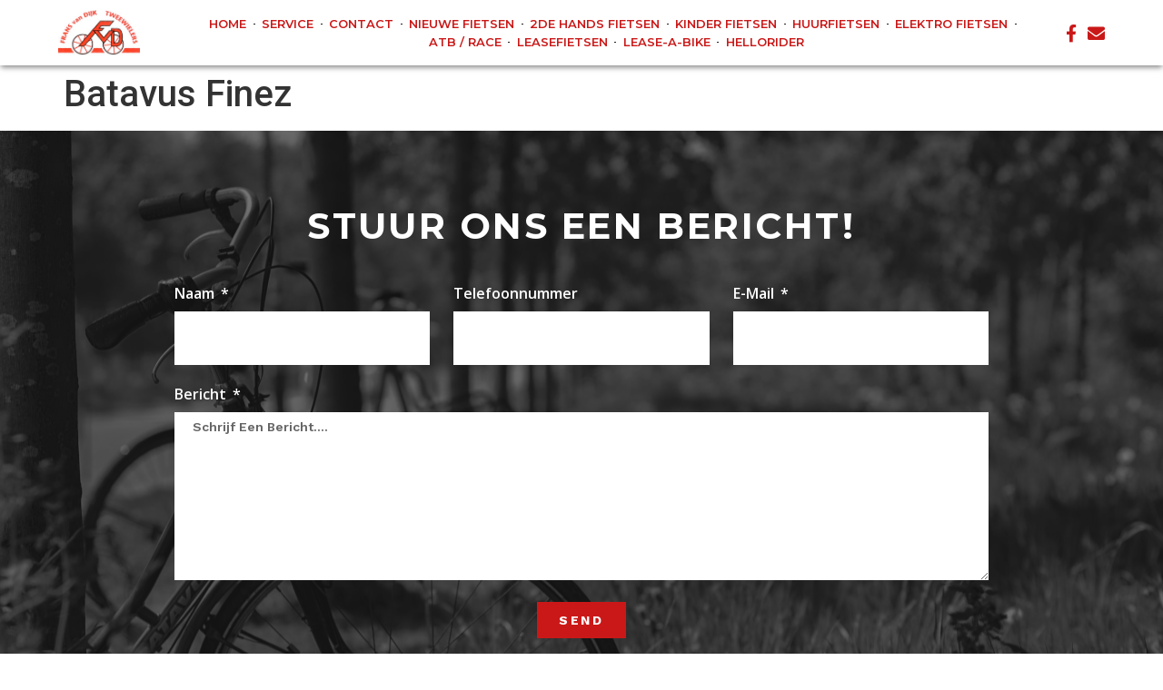

--- FILE ---
content_type: text/html; charset=UTF-8
request_url: https://www.fransvandijktweewielers.nl/nieuwe_fietsen/batavus-finez/
body_size: 14362
content:
<!doctype html>
<html lang="nl-NL">
<head>
	<meta charset="UTF-8">
	<meta name="viewport" content="width=device-width, initial-scale=1">
	<link rel="profile" href="https://gmpg.org/xfn/11">
	<meta name='robots' content='index, follow, max-image-preview:large, max-snippet:-1, max-video-preview:-1' />

	<!-- This site is optimized with the Yoast SEO plugin v21.9.1 - https://yoast.com/wordpress/plugins/seo/ -->
	<title>Batavus Finez - Frans van Dijk Tweewielers</title>
	<link rel="canonical" href="https://www.fransvandijktweewielers.nl/nieuwe_fietsen/batavus-finez/" />
	<meta property="og:locale" content="nl_NL" />
	<meta property="og:type" content="article" />
	<meta property="og:title" content="Batavus Finez - Frans van Dijk Tweewielers" />
	<meta property="og:description" content="Vanaf €. 999,- Lage instap , Nex 7 Zwart-glans" />
	<meta property="og:url" content="https://www.fransvandijktweewielers.nl/nieuwe_fietsen/batavus-finez/" />
	<meta property="og:site_name" content="Frans van Dijk Tweewielers" />
	<meta property="article:publisher" content="https://www.facebook.com/fransvandijktweewielers" />
	<meta property="article:modified_time" content="2024-03-14T18:01:06+00:00" />
	<meta property="og:image" content="https://www.fransvandijktweewielers.nl/nieuw/wp-content/uploads/2023/05/BAT-FINEZ-D-scaled.jpg" />
	<meta property="og:image:width" content="2560" />
	<meta property="og:image:height" content="1707" />
	<meta property="og:image:type" content="image/jpeg" />
	<meta name="twitter:label1" content="Geschatte leestijd" />
	<meta name="twitter:data1" content="1 minuut" />
	<script type="application/ld+json" class="yoast-schema-graph">{"@context":"https://schema.org","@graph":[{"@type":"WebPage","@id":"https://www.fransvandijktweewielers.nl/nieuwe_fietsen/batavus-finez/","url":"https://www.fransvandijktweewielers.nl/nieuwe_fietsen/batavus-finez/","name":"Batavus Finez - Frans van Dijk Tweewielers","isPartOf":{"@id":"https://www.fransvandijktweewielers.nl/#website"},"primaryImageOfPage":{"@id":"https://www.fransvandijktweewielers.nl/nieuwe_fietsen/batavus-finez/#primaryimage"},"image":{"@id":"https://www.fransvandijktweewielers.nl/nieuwe_fietsen/batavus-finez/#primaryimage"},"thumbnailUrl":"https://www.fransvandijktweewielers.nl/nieuw/wp-content/uploads/2023/05/BAT-FINEZ-D-scaled.jpg","datePublished":"2023-05-30T14:15:51+00:00","dateModified":"2024-03-14T18:01:06+00:00","breadcrumb":{"@id":"https://www.fransvandijktweewielers.nl/nieuwe_fietsen/batavus-finez/#breadcrumb"},"inLanguage":"nl-NL","potentialAction":[{"@type":"ReadAction","target":["https://www.fransvandijktweewielers.nl/nieuwe_fietsen/batavus-finez/"]}]},{"@type":"ImageObject","inLanguage":"nl-NL","@id":"https://www.fransvandijktweewielers.nl/nieuwe_fietsen/batavus-finez/#primaryimage","url":"https://www.fransvandijktweewielers.nl/nieuw/wp-content/uploads/2023/05/BAT-FINEZ-D-scaled.jpg","contentUrl":"https://www.fransvandijktweewielers.nl/nieuw/wp-content/uploads/2023/05/BAT-FINEZ-D-scaled.jpg","width":2560,"height":1707},{"@type":"BreadcrumbList","@id":"https://www.fransvandijktweewielers.nl/nieuwe_fietsen/batavus-finez/#breadcrumb","itemListElement":[{"@type":"ListItem","position":1,"name":"Frans van Dijk","item":"https://www.fransvandijktweewielers.nl/"},{"@type":"ListItem","position":2,"name":"Batavus Finez"}]},{"@type":"WebSite","@id":"https://www.fransvandijktweewielers.nl/#website","url":"https://www.fransvandijktweewielers.nl/","name":"Frans van Dijk Tweewielers","description":"","publisher":{"@id":"https://www.fransvandijktweewielers.nl/#organization"},"potentialAction":[{"@type":"SearchAction","target":{"@type":"EntryPoint","urlTemplate":"https://www.fransvandijktweewielers.nl/?s={search_term_string}"},"query-input":"required name=search_term_string"}],"inLanguage":"nl-NL"},{"@type":"Organization","@id":"https://www.fransvandijktweewielers.nl/#organization","name":"Frans van Dijk Tweewielers","url":"https://www.fransvandijktweewielers.nl/","logo":{"@type":"ImageObject","inLanguage":"nl-NL","@id":"https://www.fransvandijktweewielers.nl/#/schema/logo/image/","url":"https://www.fransvandijktweewielers.nl/nieuw/wp-content/uploads/2023/05/logo.jpg","contentUrl":"https://www.fransvandijktweewielers.nl/nieuw/wp-content/uploads/2023/05/logo.jpg","width":394,"height":223,"caption":"Frans van Dijk Tweewielers"},"image":{"@id":"https://www.fransvandijktweewielers.nl/#/schema/logo/image/"},"sameAs":["https://www.facebook.com/fransvandijktweewielers"]}]}</script>
	<!-- / Yoast SEO plugin. -->


<link rel="alternate" type="application/rss+xml" title="Frans van Dijk Tweewielers &raquo; feed" href="https://www.fransvandijktweewielers.nl/feed/" />
<link rel="alternate" type="application/rss+xml" title="Frans van Dijk Tweewielers &raquo; reacties feed" href="https://www.fransvandijktweewielers.nl/comments/feed/" />
<link rel="alternate" title="oEmbed (JSON)" type="application/json+oembed" href="https://www.fransvandijktweewielers.nl/wp-json/oembed/1.0/embed?url=https%3A%2F%2Fwww.fransvandijktweewielers.nl%2Fnieuwe_fietsen%2Fbatavus-finez%2F" />
<link rel="alternate" title="oEmbed (XML)" type="text/xml+oembed" href="https://www.fransvandijktweewielers.nl/wp-json/oembed/1.0/embed?url=https%3A%2F%2Fwww.fransvandijktweewielers.nl%2Fnieuwe_fietsen%2Fbatavus-finez%2F&#038;format=xml" />
<style id='wp-img-auto-sizes-contain-inline-css'>
img:is([sizes=auto i],[sizes^="auto," i]){contain-intrinsic-size:3000px 1500px}
/*# sourceURL=wp-img-auto-sizes-contain-inline-css */
</style>
<style id='wp-emoji-styles-inline-css'>

	img.wp-smiley, img.emoji {
		display: inline !important;
		border: none !important;
		box-shadow: none !important;
		height: 1em !important;
		width: 1em !important;
		margin: 0 0.07em !important;
		vertical-align: -0.1em !important;
		background: none !important;
		padding: 0 !important;
	}
/*# sourceURL=wp-emoji-styles-inline-css */
</style>
<link rel='stylesheet' id='wp-block-library-css' href='https://www.fransvandijktweewielers.nl/nieuw/wp-includes/css/dist/block-library/style.min.css?ver=6.9' media='all' />
<style id='global-styles-inline-css'>
:root{--wp--preset--aspect-ratio--square: 1;--wp--preset--aspect-ratio--4-3: 4/3;--wp--preset--aspect-ratio--3-4: 3/4;--wp--preset--aspect-ratio--3-2: 3/2;--wp--preset--aspect-ratio--2-3: 2/3;--wp--preset--aspect-ratio--16-9: 16/9;--wp--preset--aspect-ratio--9-16: 9/16;--wp--preset--color--black: #000000;--wp--preset--color--cyan-bluish-gray: #abb8c3;--wp--preset--color--white: #ffffff;--wp--preset--color--pale-pink: #f78da7;--wp--preset--color--vivid-red: #cf2e2e;--wp--preset--color--luminous-vivid-orange: #ff6900;--wp--preset--color--luminous-vivid-amber: #fcb900;--wp--preset--color--light-green-cyan: #7bdcb5;--wp--preset--color--vivid-green-cyan: #00d084;--wp--preset--color--pale-cyan-blue: #8ed1fc;--wp--preset--color--vivid-cyan-blue: #0693e3;--wp--preset--color--vivid-purple: #9b51e0;--wp--preset--gradient--vivid-cyan-blue-to-vivid-purple: linear-gradient(135deg,rgb(6,147,227) 0%,rgb(155,81,224) 100%);--wp--preset--gradient--light-green-cyan-to-vivid-green-cyan: linear-gradient(135deg,rgb(122,220,180) 0%,rgb(0,208,130) 100%);--wp--preset--gradient--luminous-vivid-amber-to-luminous-vivid-orange: linear-gradient(135deg,rgb(252,185,0) 0%,rgb(255,105,0) 100%);--wp--preset--gradient--luminous-vivid-orange-to-vivid-red: linear-gradient(135deg,rgb(255,105,0) 0%,rgb(207,46,46) 100%);--wp--preset--gradient--very-light-gray-to-cyan-bluish-gray: linear-gradient(135deg,rgb(238,238,238) 0%,rgb(169,184,195) 100%);--wp--preset--gradient--cool-to-warm-spectrum: linear-gradient(135deg,rgb(74,234,220) 0%,rgb(151,120,209) 20%,rgb(207,42,186) 40%,rgb(238,44,130) 60%,rgb(251,105,98) 80%,rgb(254,248,76) 100%);--wp--preset--gradient--blush-light-purple: linear-gradient(135deg,rgb(255,206,236) 0%,rgb(152,150,240) 100%);--wp--preset--gradient--blush-bordeaux: linear-gradient(135deg,rgb(254,205,165) 0%,rgb(254,45,45) 50%,rgb(107,0,62) 100%);--wp--preset--gradient--luminous-dusk: linear-gradient(135deg,rgb(255,203,112) 0%,rgb(199,81,192) 50%,rgb(65,88,208) 100%);--wp--preset--gradient--pale-ocean: linear-gradient(135deg,rgb(255,245,203) 0%,rgb(182,227,212) 50%,rgb(51,167,181) 100%);--wp--preset--gradient--electric-grass: linear-gradient(135deg,rgb(202,248,128) 0%,rgb(113,206,126) 100%);--wp--preset--gradient--midnight: linear-gradient(135deg,rgb(2,3,129) 0%,rgb(40,116,252) 100%);--wp--preset--font-size--small: 13px;--wp--preset--font-size--medium: 20px;--wp--preset--font-size--large: 36px;--wp--preset--font-size--x-large: 42px;--wp--preset--spacing--20: 0.44rem;--wp--preset--spacing--30: 0.67rem;--wp--preset--spacing--40: 1rem;--wp--preset--spacing--50: 1.5rem;--wp--preset--spacing--60: 2.25rem;--wp--preset--spacing--70: 3.38rem;--wp--preset--spacing--80: 5.06rem;--wp--preset--shadow--natural: 6px 6px 9px rgba(0, 0, 0, 0.2);--wp--preset--shadow--deep: 12px 12px 50px rgba(0, 0, 0, 0.4);--wp--preset--shadow--sharp: 6px 6px 0px rgba(0, 0, 0, 0.2);--wp--preset--shadow--outlined: 6px 6px 0px -3px rgb(255, 255, 255), 6px 6px rgb(0, 0, 0);--wp--preset--shadow--crisp: 6px 6px 0px rgb(0, 0, 0);}:where(.is-layout-flex){gap: 0.5em;}:where(.is-layout-grid){gap: 0.5em;}body .is-layout-flex{display: flex;}.is-layout-flex{flex-wrap: wrap;align-items: center;}.is-layout-flex > :is(*, div){margin: 0;}body .is-layout-grid{display: grid;}.is-layout-grid > :is(*, div){margin: 0;}:where(.wp-block-columns.is-layout-flex){gap: 2em;}:where(.wp-block-columns.is-layout-grid){gap: 2em;}:where(.wp-block-post-template.is-layout-flex){gap: 1.25em;}:where(.wp-block-post-template.is-layout-grid){gap: 1.25em;}.has-black-color{color: var(--wp--preset--color--black) !important;}.has-cyan-bluish-gray-color{color: var(--wp--preset--color--cyan-bluish-gray) !important;}.has-white-color{color: var(--wp--preset--color--white) !important;}.has-pale-pink-color{color: var(--wp--preset--color--pale-pink) !important;}.has-vivid-red-color{color: var(--wp--preset--color--vivid-red) !important;}.has-luminous-vivid-orange-color{color: var(--wp--preset--color--luminous-vivid-orange) !important;}.has-luminous-vivid-amber-color{color: var(--wp--preset--color--luminous-vivid-amber) !important;}.has-light-green-cyan-color{color: var(--wp--preset--color--light-green-cyan) !important;}.has-vivid-green-cyan-color{color: var(--wp--preset--color--vivid-green-cyan) !important;}.has-pale-cyan-blue-color{color: var(--wp--preset--color--pale-cyan-blue) !important;}.has-vivid-cyan-blue-color{color: var(--wp--preset--color--vivid-cyan-blue) !important;}.has-vivid-purple-color{color: var(--wp--preset--color--vivid-purple) !important;}.has-black-background-color{background-color: var(--wp--preset--color--black) !important;}.has-cyan-bluish-gray-background-color{background-color: var(--wp--preset--color--cyan-bluish-gray) !important;}.has-white-background-color{background-color: var(--wp--preset--color--white) !important;}.has-pale-pink-background-color{background-color: var(--wp--preset--color--pale-pink) !important;}.has-vivid-red-background-color{background-color: var(--wp--preset--color--vivid-red) !important;}.has-luminous-vivid-orange-background-color{background-color: var(--wp--preset--color--luminous-vivid-orange) !important;}.has-luminous-vivid-amber-background-color{background-color: var(--wp--preset--color--luminous-vivid-amber) !important;}.has-light-green-cyan-background-color{background-color: var(--wp--preset--color--light-green-cyan) !important;}.has-vivid-green-cyan-background-color{background-color: var(--wp--preset--color--vivid-green-cyan) !important;}.has-pale-cyan-blue-background-color{background-color: var(--wp--preset--color--pale-cyan-blue) !important;}.has-vivid-cyan-blue-background-color{background-color: var(--wp--preset--color--vivid-cyan-blue) !important;}.has-vivid-purple-background-color{background-color: var(--wp--preset--color--vivid-purple) !important;}.has-black-border-color{border-color: var(--wp--preset--color--black) !important;}.has-cyan-bluish-gray-border-color{border-color: var(--wp--preset--color--cyan-bluish-gray) !important;}.has-white-border-color{border-color: var(--wp--preset--color--white) !important;}.has-pale-pink-border-color{border-color: var(--wp--preset--color--pale-pink) !important;}.has-vivid-red-border-color{border-color: var(--wp--preset--color--vivid-red) !important;}.has-luminous-vivid-orange-border-color{border-color: var(--wp--preset--color--luminous-vivid-orange) !important;}.has-luminous-vivid-amber-border-color{border-color: var(--wp--preset--color--luminous-vivid-amber) !important;}.has-light-green-cyan-border-color{border-color: var(--wp--preset--color--light-green-cyan) !important;}.has-vivid-green-cyan-border-color{border-color: var(--wp--preset--color--vivid-green-cyan) !important;}.has-pale-cyan-blue-border-color{border-color: var(--wp--preset--color--pale-cyan-blue) !important;}.has-vivid-cyan-blue-border-color{border-color: var(--wp--preset--color--vivid-cyan-blue) !important;}.has-vivid-purple-border-color{border-color: var(--wp--preset--color--vivid-purple) !important;}.has-vivid-cyan-blue-to-vivid-purple-gradient-background{background: var(--wp--preset--gradient--vivid-cyan-blue-to-vivid-purple) !important;}.has-light-green-cyan-to-vivid-green-cyan-gradient-background{background: var(--wp--preset--gradient--light-green-cyan-to-vivid-green-cyan) !important;}.has-luminous-vivid-amber-to-luminous-vivid-orange-gradient-background{background: var(--wp--preset--gradient--luminous-vivid-amber-to-luminous-vivid-orange) !important;}.has-luminous-vivid-orange-to-vivid-red-gradient-background{background: var(--wp--preset--gradient--luminous-vivid-orange-to-vivid-red) !important;}.has-very-light-gray-to-cyan-bluish-gray-gradient-background{background: var(--wp--preset--gradient--very-light-gray-to-cyan-bluish-gray) !important;}.has-cool-to-warm-spectrum-gradient-background{background: var(--wp--preset--gradient--cool-to-warm-spectrum) !important;}.has-blush-light-purple-gradient-background{background: var(--wp--preset--gradient--blush-light-purple) !important;}.has-blush-bordeaux-gradient-background{background: var(--wp--preset--gradient--blush-bordeaux) !important;}.has-luminous-dusk-gradient-background{background: var(--wp--preset--gradient--luminous-dusk) !important;}.has-pale-ocean-gradient-background{background: var(--wp--preset--gradient--pale-ocean) !important;}.has-electric-grass-gradient-background{background: var(--wp--preset--gradient--electric-grass) !important;}.has-midnight-gradient-background{background: var(--wp--preset--gradient--midnight) !important;}.has-small-font-size{font-size: var(--wp--preset--font-size--small) !important;}.has-medium-font-size{font-size: var(--wp--preset--font-size--medium) !important;}.has-large-font-size{font-size: var(--wp--preset--font-size--large) !important;}.has-x-large-font-size{font-size: var(--wp--preset--font-size--x-large) !important;}
/*# sourceURL=global-styles-inline-css */
</style>

<style id='classic-theme-styles-inline-css'>
/*! This file is auto-generated */
.wp-block-button__link{color:#fff;background-color:#32373c;border-radius:9999px;box-shadow:none;text-decoration:none;padding:calc(.667em + 2px) calc(1.333em + 2px);font-size:1.125em}.wp-block-file__button{background:#32373c;color:#fff;text-decoration:none}
/*# sourceURL=/wp-includes/css/classic-themes.min.css */
</style>
<link rel='stylesheet' id='pafe-extension-style-free-css' href='https://www.fransvandijktweewielers.nl/nieuw/wp-content/plugins/piotnet-addons-for-elementor/assets/css/minify/extension.min.css?ver=2.4.25' media='all' />
<link rel='stylesheet' id='hello-elementor-css' href='https://www.fransvandijktweewielers.nl/nieuw/wp-content/themes/hello-elementor/style.min.css?ver=2.7.1' media='all' />
<link rel='stylesheet' id='hello-elementor-theme-style-css' href='https://www.fransvandijktweewielers.nl/nieuw/wp-content/themes/hello-elementor/theme.min.css?ver=2.7.1' media='all' />
<link rel='stylesheet' id='elementor-frontend-css' href='https://www.fransvandijktweewielers.nl/nieuw/wp-content/plugins/elementor/assets/css/frontend-lite.min.css?ver=3.18.3' media='all' />
<link rel='stylesheet' id='elementor-post-1885-css' href='https://www.fransvandijktweewielers.nl/nieuw/wp-content/uploads/elementor/css/post-1885.css?ver=1704731178' media='all' />
<link rel='stylesheet' id='elementor-icons-css' href='https://www.fransvandijktweewielers.nl/nieuw/wp-content/plugins/elementor/assets/lib/eicons/css/elementor-icons.min.css?ver=5.25.0' media='all' />
<link rel='stylesheet' id='swiper-css' href='https://www.fransvandijktweewielers.nl/nieuw/wp-content/plugins/elementor/assets/lib/swiper/v8/css/swiper.min.css?ver=8.4.5' media='all' />
<link rel='stylesheet' id='elementor-pro-css' href='https://www.fransvandijktweewielers.nl/nieuw/wp-content/plugins/elementor-pro/assets/css/frontend-lite.min.css?ver=3.18.2' media='all' />
<link rel='stylesheet' id='elementor-global-css' href='https://www.fransvandijktweewielers.nl/nieuw/wp-content/uploads/elementor/css/global.css?ver=1704731179' media='all' />
<link rel='stylesheet' id='elementor-post-2028-css' href='https://www.fransvandijktweewielers.nl/nieuw/wp-content/uploads/elementor/css/post-2028.css?ver=1704927965' media='all' />
<link rel='stylesheet' id='elementor-post-1964-css' href='https://www.fransvandijktweewielers.nl/nieuw/wp-content/uploads/elementor/css/post-1964.css?ver=1767613576' media='all' />
<link rel='stylesheet' id='google-fonts-1-css' href='https://fonts.googleapis.com/css?family=Roboto%3A100%2C100italic%2C200%2C200italic%2C300%2C300italic%2C400%2C400italic%2C500%2C500italic%2C600%2C600italic%2C700%2C700italic%2C800%2C800italic%2C900%2C900italic%7CRoboto+Slab%3A100%2C100italic%2C200%2C200italic%2C300%2C300italic%2C400%2C400italic%2C500%2C500italic%2C600%2C600italic%2C700%2C700italic%2C800%2C800italic%2C900%2C900italic%7CMontserrat%3A100%2C100italic%2C200%2C200italic%2C300%2C300italic%2C400%2C400italic%2C500%2C500italic%2C600%2C600italic%2C700%2C700italic%2C800%2C800italic%2C900%2C900italic%7COpen+Sans%3A100%2C100italic%2C200%2C200italic%2C300%2C300italic%2C400%2C400italic%2C500%2C500italic%2C600%2C600italic%2C700%2C700italic%2C800%2C800italic%2C900%2C900italic%7CWork+Sans%3A100%2C100italic%2C200%2C200italic%2C300%2C300italic%2C400%2C400italic%2C500%2C500italic%2C600%2C600italic%2C700%2C700italic%2C800%2C800italic%2C900%2C900italic&#038;display=swap&#038;ver=6.9' media='all' />
<link rel='stylesheet' id='elementor-icons-shared-0-css' href='https://www.fransvandijktweewielers.nl/nieuw/wp-content/plugins/elementor/assets/lib/font-awesome/css/fontawesome.min.css?ver=5.15.3' media='all' />
<link rel='stylesheet' id='elementor-icons-fa-solid-css' href='https://www.fransvandijktweewielers.nl/nieuw/wp-content/plugins/elementor/assets/lib/font-awesome/css/solid.min.css?ver=5.15.3' media='all' />
<link rel='stylesheet' id='elementor-icons-fa-brands-css' href='https://www.fransvandijktweewielers.nl/nieuw/wp-content/plugins/elementor/assets/lib/font-awesome/css/brands.min.css?ver=5.15.3' media='all' />
<link rel="preconnect" href="https://fonts.gstatic.com/" crossorigin><script src="https://www.fransvandijktweewielers.nl/nieuw/wp-includes/js/jquery/jquery.min.js?ver=3.7.1" id="jquery-core-js"></script>
<script src="https://www.fransvandijktweewielers.nl/nieuw/wp-includes/js/jquery/jquery-migrate.min.js?ver=3.4.1" id="jquery-migrate-js"></script>
<script src="https://www.fransvandijktweewielers.nl/nieuw/wp-content/plugins/piotnet-addons-for-elementor/assets/js/minify/extension.min.js?ver=2.4.25" id="pafe-extension-free-js"></script>
<link rel="https://api.w.org/" href="https://www.fransvandijktweewielers.nl/wp-json/" /><link rel="alternate" title="JSON" type="application/json" href="https://www.fransvandijktweewielers.nl/wp-json/wp/v2/nieuwe_fietsen/2577" /><link rel="EditURI" type="application/rsd+xml" title="RSD" href="https://www.fransvandijktweewielers.nl/nieuw/xmlrpc.php?rsd" />
<meta name="generator" content="WordPress 6.9" />
<link rel='shortlink' href='https://www.fransvandijktweewielers.nl/?p=2577' />
<meta name="generator" content="Elementor 3.18.3; features: e_dom_optimization, e_optimized_assets_loading, e_optimized_css_loading, additional_custom_breakpoints, block_editor_assets_optimize, e_image_loading_optimization; settings: css_print_method-external, google_font-enabled, font_display-swap">
<link rel="icon" href="https://www.fransvandijktweewielers.nl/nieuw/wp-content/uploads/2023/05/logo-150x150.jpg" sizes="32x32" />
<link rel="icon" href="https://www.fransvandijktweewielers.nl/nieuw/wp-content/uploads/2023/05/logo.jpg" sizes="192x192" />
<link rel="apple-touch-icon" href="https://www.fransvandijktweewielers.nl/nieuw/wp-content/uploads/2023/05/logo.jpg" />
<meta name="msapplication-TileImage" content="https://www.fransvandijktweewielers.nl/nieuw/wp-content/uploads/2023/05/logo.jpg" />
</head>
<body class="wp-singular nieuwe_fietsen-template-default single single-nieuwe_fietsen postid-2577 wp-custom-logo wp-theme-hello-elementor elementor-default elementor-kit-1885">


<a class="skip-link screen-reader-text" href="#content">Ga naar de inhoud</a>

		<div data-elementor-type="header" data-elementor-id="2028" class="elementor elementor-2028 elementor-location-header" data-elementor-post-type="elementor_library">
								<section class="elementor-section elementor-top-section elementor-element elementor-element-3bb6c0a8 elementor-section-full_width elementor-section-height-min-height elementor-section-items-stretch elementor-section-height-default" data-id="3bb6c0a8" data-element_type="section" data-settings="{&quot;background_background&quot;:&quot;classic&quot;,&quot;sticky&quot;:&quot;top&quot;,&quot;sticky_on&quot;:[&quot;desktop&quot;,&quot;tablet&quot;,&quot;mobile&quot;],&quot;sticky_offset&quot;:0,&quot;sticky_effects_offset&quot;:0}">
						<div class="elementor-container elementor-column-gap-default">
					<div class="elementor-column elementor-col-25 elementor-top-column elementor-element elementor-element-578312c7" data-id="578312c7" data-element_type="column">
			<div class="elementor-widget-wrap elementor-element-populated">
								<div class="elementor-element elementor-element-5b3d3def elementor-widget elementor-widget-image" data-id="5b3d3def" data-element_type="widget" data-widget_type="image.default">
				<div class="elementor-widget-container">
			<style>/*! elementor - v3.18.0 - 20-12-2023 */
.elementor-widget-image{text-align:center}.elementor-widget-image a{display:inline-block}.elementor-widget-image a img[src$=".svg"]{width:48px}.elementor-widget-image img{vertical-align:middle;display:inline-block}</style>													<a href="https://www.fransvandijktweewielers.nl">
							<img src="https://www.fransvandijktweewielers.nl/nieuw/wp-content/uploads/2023/05/logo.jpg" title="logo" alt="logo" loading="lazy" />								</a>
															</div>
				</div>
					</div>
		</div>
				<div class="elementor-column elementor-col-50 elementor-top-column elementor-element elementor-element-1a3a41ae" data-id="1a3a41ae" data-element_type="column">
			<div class="elementor-widget-wrap elementor-element-populated">
								<div class="elementor-element elementor-element-5d942822 elementor-nav-menu__align-center elementor-nav-menu--stretch elementor-nav-menu__text-align-center elementor-nav-menu--dropdown-tablet elementor-nav-menu--toggle elementor-nav-menu--burger elementor-widget elementor-widget-nav-menu" data-id="5d942822" data-element_type="widget" data-settings="{&quot;full_width&quot;:&quot;stretch&quot;,&quot;layout&quot;:&quot;horizontal&quot;,&quot;submenu_icon&quot;:{&quot;value&quot;:&quot;&lt;i class=\&quot;fas fa-caret-down\&quot;&gt;&lt;\/i&gt;&quot;,&quot;library&quot;:&quot;fa-solid&quot;},&quot;toggle&quot;:&quot;burger&quot;}" data-widget_type="nav-menu.default">
				<div class="elementor-widget-container">
			<link rel="stylesheet" href="https://www.fransvandijktweewielers.nl/nieuw/wp-content/plugins/elementor-pro/assets/css/widget-nav-menu.min.css">			<nav class="elementor-nav-menu--main elementor-nav-menu__container elementor-nav-menu--layout-horizontal e--pointer-underline e--animation-fade">
				<ul id="menu-1-5d942822" class="elementor-nav-menu"><li class="menu-item menu-item-type-post_type menu-item-object-page menu-item-home menu-item-24"><a href="https://www.fransvandijktweewielers.nl/" title="Tweewieler speciaalzaak" class="elementor-item">Home</a></li>
<li class="menu-item menu-item-type-post_type menu-item-object-page menu-item-2125"><a href="https://www.fransvandijktweewielers.nl/service/" class="elementor-item">Service</a></li>
<li class="menu-item menu-item-type-post_type menu-item-object-page menu-item-22"><a href="https://www.fransvandijktweewielers.nl/contact/" class="elementor-item">Contact</a></li>
<li class="menu-item menu-item-type-post_type menu-item-object-page menu-item-2650"><a href="https://www.fransvandijktweewielers.nl/nieuwe-fietsen/" class="elementor-item">Nieuwe fietsen</a></li>
<li class="menu-item menu-item-type-post_type menu-item-object-page menu-item-2651"><a href="https://www.fransvandijktweewielers.nl/2dehands-fietsen/" class="elementor-item">2de hands fietsen</a></li>
<li class="menu-item menu-item-type-post_type menu-item-object-page menu-item-2648"><a href="https://www.fransvandijktweewielers.nl/kinder-fietsen/" class="elementor-item">Kinder fietsen</a></li>
<li class="menu-item menu-item-type-post_type menu-item-object-page menu-item-2787"><a href="https://www.fransvandijktweewielers.nl/huurfietsen/" class="elementor-item">Huurfietsen</a></li>
<li class="menu-item menu-item-type-post_type menu-item-object-page menu-item-2649"><a href="https://www.fransvandijktweewielers.nl/elektro-fietsen/" class="elementor-item">Elektro fietsen</a></li>
<li class="menu-item menu-item-type-post_type menu-item-object-page menu-item-2647"><a href="https://www.fransvandijktweewielers.nl/atb-race/" class="elementor-item">ATB / Race</a></li>
<li class="menu-item menu-item-type-post_type menu-item-object-page menu-item-3090"><a href="https://www.fransvandijktweewielers.nl/leasefietsen/" class="elementor-item">Leasefietsen</a></li>
<li class="menu-item menu-item-type-post_type menu-item-object-page menu-item-3208"><a href="https://www.fransvandijktweewielers.nl/lease-a-bike/" class="elementor-item">Lease-A-Bike</a></li>
<li class="menu-item menu-item-type-post_type menu-item-object-page menu-item-3793"><a href="https://www.fransvandijktweewielers.nl/hellorider/" class="elementor-item">Hellorider</a></li>
</ul>			</nav>
					<div class="elementor-menu-toggle" role="button" tabindex="0" aria-label="Menu toggle" aria-expanded="false">
			<i aria-hidden="true" role="presentation" class="elementor-menu-toggle__icon--open eicon-menu-bar"></i><i aria-hidden="true" role="presentation" class="elementor-menu-toggle__icon--close eicon-close"></i>			<span class="elementor-screen-only">Menu</span>
		</div>
					<nav class="elementor-nav-menu--dropdown elementor-nav-menu__container" aria-hidden="true">
				<ul id="menu-2-5d942822" class="elementor-nav-menu"><li class="menu-item menu-item-type-post_type menu-item-object-page menu-item-home menu-item-24"><a href="https://www.fransvandijktweewielers.nl/" title="Tweewieler speciaalzaak" class="elementor-item" tabindex="-1">Home</a></li>
<li class="menu-item menu-item-type-post_type menu-item-object-page menu-item-2125"><a href="https://www.fransvandijktweewielers.nl/service/" class="elementor-item" tabindex="-1">Service</a></li>
<li class="menu-item menu-item-type-post_type menu-item-object-page menu-item-22"><a href="https://www.fransvandijktweewielers.nl/contact/" class="elementor-item" tabindex="-1">Contact</a></li>
<li class="menu-item menu-item-type-post_type menu-item-object-page menu-item-2650"><a href="https://www.fransvandijktweewielers.nl/nieuwe-fietsen/" class="elementor-item" tabindex="-1">Nieuwe fietsen</a></li>
<li class="menu-item menu-item-type-post_type menu-item-object-page menu-item-2651"><a href="https://www.fransvandijktweewielers.nl/2dehands-fietsen/" class="elementor-item" tabindex="-1">2de hands fietsen</a></li>
<li class="menu-item menu-item-type-post_type menu-item-object-page menu-item-2648"><a href="https://www.fransvandijktweewielers.nl/kinder-fietsen/" class="elementor-item" tabindex="-1">Kinder fietsen</a></li>
<li class="menu-item menu-item-type-post_type menu-item-object-page menu-item-2787"><a href="https://www.fransvandijktweewielers.nl/huurfietsen/" class="elementor-item" tabindex="-1">Huurfietsen</a></li>
<li class="menu-item menu-item-type-post_type menu-item-object-page menu-item-2649"><a href="https://www.fransvandijktweewielers.nl/elektro-fietsen/" class="elementor-item" tabindex="-1">Elektro fietsen</a></li>
<li class="menu-item menu-item-type-post_type menu-item-object-page menu-item-2647"><a href="https://www.fransvandijktweewielers.nl/atb-race/" class="elementor-item" tabindex="-1">ATB / Race</a></li>
<li class="menu-item menu-item-type-post_type menu-item-object-page menu-item-3090"><a href="https://www.fransvandijktweewielers.nl/leasefietsen/" class="elementor-item" tabindex="-1">Leasefietsen</a></li>
<li class="menu-item menu-item-type-post_type menu-item-object-page menu-item-3208"><a href="https://www.fransvandijktweewielers.nl/lease-a-bike/" class="elementor-item" tabindex="-1">Lease-A-Bike</a></li>
<li class="menu-item menu-item-type-post_type menu-item-object-page menu-item-3793"><a href="https://www.fransvandijktweewielers.nl/hellorider/" class="elementor-item" tabindex="-1">Hellorider</a></li>
</ul>			</nav>
				</div>
				</div>
					</div>
		</div>
				<div class="elementor-column elementor-col-25 elementor-top-column elementor-element elementor-element-caa0e95" data-id="caa0e95" data-element_type="column">
			<div class="elementor-widget-wrap elementor-element-populated">
								<div class="elementor-element elementor-element-c658a7b elementor-shape-square e-grid-align-right elementor-grid-0 elementor-widget elementor-widget-social-icons" data-id="c658a7b" data-element_type="widget" data-widget_type="social-icons.default">
				<div class="elementor-widget-container">
			<style>/*! elementor - v3.18.0 - 20-12-2023 */
.elementor-widget-social-icons.elementor-grid-0 .elementor-widget-container,.elementor-widget-social-icons.elementor-grid-mobile-0 .elementor-widget-container,.elementor-widget-social-icons.elementor-grid-tablet-0 .elementor-widget-container{line-height:1;font-size:0}.elementor-widget-social-icons:not(.elementor-grid-0):not(.elementor-grid-tablet-0):not(.elementor-grid-mobile-0) .elementor-grid{display:inline-grid}.elementor-widget-social-icons .elementor-grid{grid-column-gap:var(--grid-column-gap,5px);grid-row-gap:var(--grid-row-gap,5px);grid-template-columns:var(--grid-template-columns);justify-content:var(--justify-content,center);justify-items:var(--justify-content,center)}.elementor-icon.elementor-social-icon{font-size:var(--icon-size,25px);line-height:var(--icon-size,25px);width:calc(var(--icon-size, 25px) + 2 * var(--icon-padding, .5em));height:calc(var(--icon-size, 25px) + 2 * var(--icon-padding, .5em))}.elementor-social-icon{--e-social-icon-icon-color:#fff;display:inline-flex;background-color:#69727d;align-items:center;justify-content:center;text-align:center;cursor:pointer}.elementor-social-icon i{color:var(--e-social-icon-icon-color)}.elementor-social-icon svg{fill:var(--e-social-icon-icon-color)}.elementor-social-icon:last-child{margin:0}.elementor-social-icon:hover{opacity:.9;color:#fff}.elementor-social-icon-android{background-color:#a4c639}.elementor-social-icon-apple{background-color:#999}.elementor-social-icon-behance{background-color:#1769ff}.elementor-social-icon-bitbucket{background-color:#205081}.elementor-social-icon-codepen{background-color:#000}.elementor-social-icon-delicious{background-color:#39f}.elementor-social-icon-deviantart{background-color:#05cc47}.elementor-social-icon-digg{background-color:#005be2}.elementor-social-icon-dribbble{background-color:#ea4c89}.elementor-social-icon-elementor{background-color:#d30c5c}.elementor-social-icon-envelope{background-color:#ea4335}.elementor-social-icon-facebook,.elementor-social-icon-facebook-f{background-color:#3b5998}.elementor-social-icon-flickr{background-color:#0063dc}.elementor-social-icon-foursquare{background-color:#2d5be3}.elementor-social-icon-free-code-camp,.elementor-social-icon-freecodecamp{background-color:#006400}.elementor-social-icon-github{background-color:#333}.elementor-social-icon-gitlab{background-color:#e24329}.elementor-social-icon-globe{background-color:#69727d}.elementor-social-icon-google-plus,.elementor-social-icon-google-plus-g{background-color:#dd4b39}.elementor-social-icon-houzz{background-color:#7ac142}.elementor-social-icon-instagram{background-color:#262626}.elementor-social-icon-jsfiddle{background-color:#487aa2}.elementor-social-icon-link{background-color:#818a91}.elementor-social-icon-linkedin,.elementor-social-icon-linkedin-in{background-color:#0077b5}.elementor-social-icon-medium{background-color:#00ab6b}.elementor-social-icon-meetup{background-color:#ec1c40}.elementor-social-icon-mixcloud{background-color:#273a4b}.elementor-social-icon-odnoklassniki{background-color:#f4731c}.elementor-social-icon-pinterest{background-color:#bd081c}.elementor-social-icon-product-hunt{background-color:#da552f}.elementor-social-icon-reddit{background-color:#ff4500}.elementor-social-icon-rss{background-color:#f26522}.elementor-social-icon-shopping-cart{background-color:#4caf50}.elementor-social-icon-skype{background-color:#00aff0}.elementor-social-icon-slideshare{background-color:#0077b5}.elementor-social-icon-snapchat{background-color:#fffc00}.elementor-social-icon-soundcloud{background-color:#f80}.elementor-social-icon-spotify{background-color:#2ebd59}.elementor-social-icon-stack-overflow{background-color:#fe7a15}.elementor-social-icon-steam{background-color:#00adee}.elementor-social-icon-stumbleupon{background-color:#eb4924}.elementor-social-icon-telegram{background-color:#2ca5e0}.elementor-social-icon-thumb-tack{background-color:#1aa1d8}.elementor-social-icon-tripadvisor{background-color:#589442}.elementor-social-icon-tumblr{background-color:#35465c}.elementor-social-icon-twitch{background-color:#6441a5}.elementor-social-icon-twitter{background-color:#1da1f2}.elementor-social-icon-viber{background-color:#665cac}.elementor-social-icon-vimeo{background-color:#1ab7ea}.elementor-social-icon-vk{background-color:#45668e}.elementor-social-icon-weibo{background-color:#dd2430}.elementor-social-icon-weixin{background-color:#31a918}.elementor-social-icon-whatsapp{background-color:#25d366}.elementor-social-icon-wordpress{background-color:#21759b}.elementor-social-icon-xing{background-color:#026466}.elementor-social-icon-yelp{background-color:#af0606}.elementor-social-icon-youtube{background-color:#cd201f}.elementor-social-icon-500px{background-color:#0099e5}.elementor-shape-rounded .elementor-icon.elementor-social-icon{border-radius:10%}.elementor-shape-circle .elementor-icon.elementor-social-icon{border-radius:50%}</style>		<div class="elementor-social-icons-wrapper elementor-grid">
							<span class="elementor-grid-item">
					<a class="elementor-icon elementor-social-icon elementor-social-icon- elementor-repeater-item-12ecc50" target="_blank">
						<span class="elementor-screen-only"></span>
											</a>
				</span>
							<span class="elementor-grid-item">
					<a class="elementor-icon elementor-social-icon elementor-social-icon-facebook-f elementor-repeater-item-fac13cb" href="https://www.facebook.com/wietske.vandijk.75" target="_blank">
						<span class="elementor-screen-only">Facebook-f</span>
						<i class="fab fa-facebook-f"></i>					</a>
				</span>
							<span class="elementor-grid-item">
					<a class="elementor-icon elementor-social-icon elementor-social-icon-envelope elementor-repeater-item-18a6917" href="mailto:fransvandijktweewielers@hotmail.com" target="_blank">
						<span class="elementor-screen-only">Envelope</span>
						<i class="fas fa-envelope"></i>					</a>
				</span>
					</div>
				</div>
				</div>
					</div>
		</div>
							</div>
		</section>
						</div>
		
<main id="content" class="site-main post-2577 nieuwe_fietsen type-nieuwe_fietsen status-publish has-post-thumbnail hentry category-leasefietsen category-moederfiets category-nieuw category-stadsfiets">
			<header class="page-header">
			<h1 class="entry-title">Batavus Finez</h1>		</header>
		<div class="page-content">
				<div class="post-tags">
					</div>
			</div>

	</main>

			<footer data-elementor-type="footer" data-elementor-id="1964" class="elementor elementor-1964 elementor-location-footer" data-elementor-post-type="elementor_library">
								<section class="elementor-section elementor-top-section elementor-element elementor-element-64e8223c elementor-section-full_width elementor-section-height-default elementor-section-height-default" data-id="64e8223c" data-element_type="section" id="footer" data-settings="{&quot;background_background&quot;:&quot;classic&quot;}">
							<div class="elementor-background-overlay"></div>
							<div class="elementor-container elementor-column-gap-default">
					<div class="elementor-column elementor-col-100 elementor-top-column elementor-element elementor-element-d5c0db1" data-id="d5c0db1" data-element_type="column">
			<div class="elementor-widget-wrap elementor-element-populated">
								<div class="elementor-element elementor-element-37ef31ab elementor-widget elementor-widget-heading" data-id="37ef31ab" data-element_type="widget" data-widget_type="heading.default">
				<div class="elementor-widget-container">
			<style>/*! elementor - v3.18.0 - 20-12-2023 */
.elementor-heading-title{padding:0;margin:0;line-height:1}.elementor-widget-heading .elementor-heading-title[class*=elementor-size-]>a{color:inherit;font-size:inherit;line-height:inherit}.elementor-widget-heading .elementor-heading-title.elementor-size-small{font-size:15px}.elementor-widget-heading .elementor-heading-title.elementor-size-medium{font-size:19px}.elementor-widget-heading .elementor-heading-title.elementor-size-large{font-size:29px}.elementor-widget-heading .elementor-heading-title.elementor-size-xl{font-size:39px}.elementor-widget-heading .elementor-heading-title.elementor-size-xxl{font-size:59px}</style><h2 class="elementor-heading-title elementor-size-default">stuur ons een bericht!</h2>		</div>
				</div>
				<div class="elementor-element elementor-element-5bb28a4 elementor-button-align-center elementor-mobile-button-align-stretch elementor-widget elementor-widget-form" data-id="5bb28a4" data-element_type="widget" data-settings="{&quot;step_next_label&quot;:&quot;Next&quot;,&quot;step_previous_label&quot;:&quot;Previous&quot;,&quot;button_width&quot;:&quot;100&quot;,&quot;step_type&quot;:&quot;number_text&quot;,&quot;step_icon_shape&quot;:&quot;circle&quot;}" data-widget_type="form.default">
				<div class="elementor-widget-container">
			<style>/*! elementor-pro - v3.18.0 - 20-12-2023 */
.elementor-button.elementor-hidden,.elementor-hidden{display:none}.e-form__step{width:100%}.e-form__step:not(.elementor-hidden){display:flex;flex-wrap:wrap}.e-form__buttons{flex-wrap:wrap}.e-form__buttons,.e-form__buttons__wrapper{display:flex}.e-form__indicators{display:flex;justify-content:space-between;align-items:center;flex-wrap:nowrap;font-size:13px;margin-bottom:var(--e-form-steps-indicators-spacing)}.e-form__indicators__indicator{display:flex;flex-direction:column;align-items:center;justify-content:center;flex-basis:0;padding:0 var(--e-form-steps-divider-gap)}.e-form__indicators__indicator__progress{width:100%;position:relative;background-color:var(--e-form-steps-indicator-progress-background-color);border-radius:var(--e-form-steps-indicator-progress-border-radius);overflow:hidden}.e-form__indicators__indicator__progress__meter{width:var(--e-form-steps-indicator-progress-meter-width,0);height:var(--e-form-steps-indicator-progress-height);line-height:var(--e-form-steps-indicator-progress-height);padding-right:15px;border-radius:var(--e-form-steps-indicator-progress-border-radius);background-color:var(--e-form-steps-indicator-progress-color);color:var(--e-form-steps-indicator-progress-meter-color);text-align:right;transition:width .1s linear}.e-form__indicators__indicator:first-child{padding-left:0}.e-form__indicators__indicator:last-child{padding-right:0}.e-form__indicators__indicator--state-inactive{color:var(--e-form-steps-indicator-inactive-primary-color,#c2cbd2)}.e-form__indicators__indicator--state-inactive [class*=indicator--shape-]:not(.e-form__indicators__indicator--shape-none){background-color:var(--e-form-steps-indicator-inactive-secondary-color,#fff)}.e-form__indicators__indicator--state-inactive object,.e-form__indicators__indicator--state-inactive svg{fill:var(--e-form-steps-indicator-inactive-primary-color,#c2cbd2)}.e-form__indicators__indicator--state-active{color:var(--e-form-steps-indicator-active-primary-color,#39b54a);border-color:var(--e-form-steps-indicator-active-secondary-color,#fff)}.e-form__indicators__indicator--state-active [class*=indicator--shape-]:not(.e-form__indicators__indicator--shape-none){background-color:var(--e-form-steps-indicator-active-secondary-color,#fff)}.e-form__indicators__indicator--state-active object,.e-form__indicators__indicator--state-active svg{fill:var(--e-form-steps-indicator-active-primary-color,#39b54a)}.e-form__indicators__indicator--state-completed{color:var(--e-form-steps-indicator-completed-secondary-color,#fff)}.e-form__indicators__indicator--state-completed [class*=indicator--shape-]:not(.e-form__indicators__indicator--shape-none){background-color:var(--e-form-steps-indicator-completed-primary-color,#39b54a)}.e-form__indicators__indicator--state-completed .e-form__indicators__indicator__label{color:var(--e-form-steps-indicator-completed-primary-color,#39b54a)}.e-form__indicators__indicator--state-completed .e-form__indicators__indicator--shape-none{color:var(--e-form-steps-indicator-completed-primary-color,#39b54a);background-color:initial}.e-form__indicators__indicator--state-completed object,.e-form__indicators__indicator--state-completed svg{fill:var(--e-form-steps-indicator-completed-secondary-color,#fff)}.e-form__indicators__indicator__icon{width:var(--e-form-steps-indicator-padding,30px);height:var(--e-form-steps-indicator-padding,30px);font-size:var(--e-form-steps-indicator-icon-size);border-width:1px;border-style:solid;display:flex;justify-content:center;align-items:center;overflow:hidden;margin-bottom:10px}.e-form__indicators__indicator__icon img,.e-form__indicators__indicator__icon object,.e-form__indicators__indicator__icon svg{width:var(--e-form-steps-indicator-icon-size);height:auto}.e-form__indicators__indicator__icon .e-font-icon-svg{height:1em}.e-form__indicators__indicator__number{width:var(--e-form-steps-indicator-padding,30px);height:var(--e-form-steps-indicator-padding,30px);border-width:1px;border-style:solid;display:flex;justify-content:center;align-items:center;margin-bottom:10px}.e-form__indicators__indicator--shape-circle{border-radius:50%}.e-form__indicators__indicator--shape-square{border-radius:0}.e-form__indicators__indicator--shape-rounded{border-radius:5px}.e-form__indicators__indicator--shape-none{border:0}.e-form__indicators__indicator__label{text-align:center}.e-form__indicators__indicator__separator{width:100%;height:var(--e-form-steps-divider-width);background-color:#babfc5}.e-form__indicators--type-icon,.e-form__indicators--type-icon_text,.e-form__indicators--type-number,.e-form__indicators--type-number_text{align-items:flex-start}.e-form__indicators--type-icon .e-form__indicators__indicator__separator,.e-form__indicators--type-icon_text .e-form__indicators__indicator__separator,.e-form__indicators--type-number .e-form__indicators__indicator__separator,.e-form__indicators--type-number_text .e-form__indicators__indicator__separator{margin-top:calc(var(--e-form-steps-indicator-padding, 30px) / 2 - var(--e-form-steps-divider-width, 1px) / 2)}.elementor-field-type-hidden{display:none}.elementor-field-type-html{display:inline-block}.elementor-field-type-tel input{direction:inherit}.elementor-login .elementor-lost-password,.elementor-login .elementor-remember-me{font-size:.85em}.elementor-field-type-recaptcha_v3 .elementor-field-label{display:none}.elementor-field-type-recaptcha_v3 .grecaptcha-badge{z-index:1}.elementor-button .elementor-form-spinner{order:3}.elementor-form .elementor-button>span{display:flex;justify-content:center;align-items:center}.elementor-form .elementor-button .elementor-button-text{white-space:normal;flex-grow:0}.elementor-form .elementor-button svg{height:auto}.elementor-form .elementor-button .e-font-icon-svg{height:1em}.elementor-select-wrapper .select-caret-down-wrapper{position:absolute;top:50%;transform:translateY(-50%);inset-inline-end:10px;pointer-events:none;font-size:11px}.elementor-select-wrapper .select-caret-down-wrapper svg{display:unset;width:1em;aspect-ratio:unset;fill:currentColor}.elementor-select-wrapper .select-caret-down-wrapper i{font-size:19px;line-height:2}.elementor-select-wrapper.remove-before:before{content:""!important}</style>		<form class="elementor-form" method="post" name="Footer formulier">
			<input type="hidden" name="post_id" value="1964"/>
			<input type="hidden" name="form_id" value="5bb28a4"/>
			<input type="hidden" name="referer_title" value="Batavus Finez - Frans van Dijk Tweewielers" />

							<input type="hidden" name="queried_id" value="2577"/>
			
			<div class="elementor-form-fields-wrapper elementor-labels-above">
								<div class="elementor-field-type-text elementor-field-group elementor-column elementor-field-group-name elementor-col-33 elementor-md-50 elementor-field-required elementor-mark-required">
												<label for="form-field-name" class="elementor-field-label">
								Naam							</label>
														<input size="1" type="text" name="form_fields[name]" id="form-field-name" class="elementor-field elementor-size-lg  elementor-field-textual" required="required" aria-required="true">
											</div>
								<div class="elementor-field-type-tel elementor-field-group elementor-column elementor-field-group-field_0fbfb8e elementor-col-33 elementor-md-50">
												<label for="form-field-field_0fbfb8e" class="elementor-field-label">
								Telefoonnummer							</label>
								<input size="1" type="tel" name="form_fields[field_0fbfb8e]" id="form-field-field_0fbfb8e" class="elementor-field elementor-size-lg  elementor-field-textual" pattern="[0-9()#&amp;+*-=.]+" title="Alleen nummers en telefoontekens (#, -, *, enz.) worden geaccepteerd.">

						</div>
								<div class="elementor-field-type-email elementor-field-group elementor-column elementor-field-group-email elementor-col-33 elementor-md-100 elementor-field-required elementor-mark-required">
												<label for="form-field-email" class="elementor-field-label">
								E-mail							</label>
														<input size="1" type="email" name="form_fields[email]" id="form-field-email" class="elementor-field elementor-size-lg  elementor-field-textual" required="required" aria-required="true">
											</div>
								<div class="elementor-field-type-textarea elementor-field-group elementor-column elementor-field-group-message elementor-col-100 elementor-field-required elementor-mark-required">
												<label for="form-field-message" class="elementor-field-label">
								Bericht							</label>
						<textarea class="elementor-field-textual elementor-field  elementor-size-lg" name="form_fields[message]" id="form-field-message" rows="9" placeholder="Schrijf een bericht...." required="required" aria-required="true"></textarea>				</div>
								<div class="elementor-field-group elementor-column elementor-field-type-submit elementor-col-100 e-form__buttons">
					<button type="submit" class="elementor-button elementor-size-sm">
						<span >
															<span class=" elementor-button-icon">
																										</span>
																						<span class="elementor-button-text">Send</span>
													</span>
					</button>
				</div>
			</div>
		</form>
				</div>
				</div>
				<div class="elementor-element elementor-element-e3362d4 elementor-widget elementor-widget-text-editor" data-id="e3362d4" data-element_type="widget" data-widget_type="text-editor.default">
				<div class="elementor-widget-container">
			<style>/*! elementor - v3.18.0 - 20-12-2023 */
.elementor-widget-text-editor.elementor-drop-cap-view-stacked .elementor-drop-cap{background-color:#69727d;color:#fff}.elementor-widget-text-editor.elementor-drop-cap-view-framed .elementor-drop-cap{color:#69727d;border:3px solid;background-color:transparent}.elementor-widget-text-editor:not(.elementor-drop-cap-view-default) .elementor-drop-cap{margin-top:8px}.elementor-widget-text-editor:not(.elementor-drop-cap-view-default) .elementor-drop-cap-letter{width:1em;height:1em}.elementor-widget-text-editor .elementor-drop-cap{float:left;text-align:center;line-height:1;font-size:50px}.elementor-widget-text-editor .elementor-drop-cap-letter{display:inline-block}</style>				<p>Openingstijden:</p><p>Ma &#8211; Gesloten</p><p>  Di &#8211; 8:30 &#8211; 18:00</p><p>WO &#8211; 8:30 &#8211; 18:00</p><p>DO &#8211; 8:30 &#8211; 18.00<span style="letter-spacing: 0.2px;">                    VR &#8211; 8:30 &#8211; 18.00</span></p><p> ZA &#8211; Gesloten                                 ZO &#8211; Gesloten</p>						</div>
				</div>
					</div>
		</div>
							</div>
		</section>
				<section class="elementor-section elementor-top-section elementor-element elementor-element-af43de0 elementor-section-content-middle elementor-section-boxed elementor-section-height-default elementor-section-height-default" data-id="af43de0" data-element_type="section" data-settings="{&quot;background_background&quot;:&quot;classic&quot;}">
						<div class="elementor-container elementor-column-gap-default">
					<div class="elementor-column elementor-col-10 elementor-top-column elementor-element elementor-element-8987770" data-id="8987770" data-element_type="column">
			<div class="elementor-widget-wrap elementor-element-populated">
								<div class="elementor-element elementor-element-607a85f elementor-widget-tablet__width-initial e-transform elementor-widget elementor-widget-image" data-id="607a85f" data-element_type="widget" data-settings="{&quot;_transform_scale_effect_tablet&quot;:{&quot;unit&quot;:&quot;px&quot;,&quot;size&quot;:2,&quot;sizes&quot;:[]},&quot;_transform_scale_effect&quot;:{&quot;unit&quot;:&quot;px&quot;,&quot;size&quot;:&quot;&quot;,&quot;sizes&quot;:[]},&quot;_transform_scale_effect_mobile&quot;:{&quot;unit&quot;:&quot;px&quot;,&quot;size&quot;:&quot;&quot;,&quot;sizes&quot;:[]}}" data-widget_type="image.default">
				<div class="elementor-widget-container">
															<img fetchpriority="high" width="410" height="123" src="https://www.fransvandijktweewielers.nl/nieuw/wp-content/uploads/2023/04/batavus.jpg" class="attachment-full size-full wp-image-1970" alt="" srcset="https://www.fransvandijktweewielers.nl/nieuw/wp-content/uploads/2023/04/batavus.jpg 410w, https://www.fransvandijktweewielers.nl/nieuw/wp-content/uploads/2023/04/batavus-300x90.jpg 300w" sizes="(max-width: 410px) 100vw, 410px" />															</div>
				</div>
					</div>
		</div>
				<div class="elementor-column elementor-col-10 elementor-top-column elementor-element elementor-element-e0f0b42" data-id="e0f0b42" data-element_type="column">
			<div class="elementor-widget-wrap elementor-element-populated">
								<div class="elementor-element elementor-element-55a45a2 elementor-widget elementor-widget-image" data-id="55a45a2" data-element_type="widget" data-widget_type="image.default">
				<div class="elementor-widget-container">
															<img width="125" height="83" src="https://www.fransvandijktweewielers.nl/nieuw/wp-content/uploads/2023/04/sparta.jpg" class="attachment-large size-large wp-image-1969" alt="" />															</div>
				</div>
					</div>
		</div>
				<div class="elementor-column elementor-col-10 elementor-top-column elementor-element elementor-element-67dcca6" data-id="67dcca6" data-element_type="column">
			<div class="elementor-widget-wrap elementor-element-populated">
								<div class="elementor-element elementor-element-956632a elementor-widget elementor-widget-image" data-id="956632a" data-element_type="widget" data-widget_type="image.default">
				<div class="elementor-widget-container">
															<img width="298" height="169" src="https://www.fransvandijktweewielers.nl/nieuw/wp-content/uploads/2023/04/download.jpg" class="attachment-medium size-medium wp-image-1968" alt="" />															</div>
				</div>
					</div>
		</div>
				<div class="elementor-column elementor-col-10 elementor-top-column elementor-element elementor-element-b5c2721" data-id="b5c2721" data-element_type="column">
			<div class="elementor-widget-wrap elementor-element-populated">
								<div class="elementor-element elementor-element-84bec90 elementor-widget elementor-widget-image" data-id="84bec90" data-element_type="widget" data-widget_type="image.default">
				<div class="elementor-widget-container">
															<img loading="lazy" width="163" height="50" src="https://www.fransvandijktweewielers.nl/nieuw/wp-content/uploads/2023/04/lintech.jpg" class="attachment-large size-large wp-image-1967" alt="" />															</div>
				</div>
					</div>
		</div>
				<div class="elementor-column elementor-col-10 elementor-top-column elementor-element elementor-element-153f1ff" data-id="153f1ff" data-element_type="column">
			<div class="elementor-widget-wrap elementor-element-populated">
								<div class="elementor-element elementor-element-7f1c5ac elementor-widget elementor-widget-image" data-id="7f1c5ac" data-element_type="widget" data-widget_type="image.default">
				<div class="elementor-widget-container">
															<img loading="lazy" width="325" height="103" src="https://www.fransvandijktweewielers.nl/nieuw/wp-content/uploads/2023/05/logo-vanraam.jpg" class="attachment-large size-large wp-image-1984" alt="" srcset="https://www.fransvandijktweewielers.nl/nieuw/wp-content/uploads/2023/05/logo-vanraam.jpg 325w, https://www.fransvandijktweewielers.nl/nieuw/wp-content/uploads/2023/05/logo-vanraam-300x95.jpg 300w" sizes="(max-width: 325px) 100vw, 325px" />															</div>
				</div>
					</div>
		</div>
				<div class="elementor-column elementor-col-10 elementor-top-column elementor-element elementor-element-8efe033" data-id="8efe033" data-element_type="column">
			<div class="elementor-widget-wrap elementor-element-populated">
								<div class="elementor-element elementor-element-e270972 elementor-widget elementor-widget-image" data-id="e270972" data-element_type="widget" data-widget_type="image.default">
				<div class="elementor-widget-container">
															<img loading="lazy" width="131" height="194" src="https://www.fransvandijktweewielers.nl/nieuw/wp-content/uploads/2023/04/RIH.jpg" class="attachment-large size-large wp-image-1972" alt="" />															</div>
				</div>
					</div>
		</div>
				<div class="elementor-column elementor-col-10 elementor-top-column elementor-element elementor-element-2e0cea0" data-id="2e0cea0" data-element_type="column">
			<div class="elementor-widget-wrap elementor-element-populated">
								<div class="elementor-element elementor-element-77f57bf elementor-widget elementor-widget-image" data-id="77f57bf" data-element_type="widget" data-widget_type="image.default">
				<div class="elementor-widget-container">
															<img loading="lazy" width="200" height="200" src="https://www.fransvandijktweewielers.nl/nieuw/wp-content/uploads/2023/05/download.png" class="attachment-large size-large wp-image-1986" alt="" srcset="https://www.fransvandijktweewielers.nl/nieuw/wp-content/uploads/2023/05/download.png 200w, https://www.fransvandijktweewielers.nl/nieuw/wp-content/uploads/2023/05/download-150x150.png 150w" sizes="(max-width: 200px) 100vw, 200px" />															</div>
				</div>
					</div>
		</div>
				<div class="elementor-column elementor-col-10 elementor-top-column elementor-element elementor-element-293dd43" data-id="293dd43" data-element_type="column">
			<div class="elementor-widget-wrap elementor-element-populated">
								<div class="elementor-element elementor-element-6e752ab elementor-widget elementor-widget-image" data-id="6e752ab" data-element_type="widget" data-widget_type="image.default">
				<div class="elementor-widget-container">
															<img loading="lazy" width="450" height="450" src="https://www.fransvandijktweewielers.nl/nieuw/wp-content/uploads/2023/05/enra_vierkant.png" class="attachment-large size-large wp-image-1982" alt="" srcset="https://www.fransvandijktweewielers.nl/nieuw/wp-content/uploads/2023/05/enra_vierkant.png 450w, https://www.fransvandijktweewielers.nl/nieuw/wp-content/uploads/2023/05/enra_vierkant-300x300.png 300w, https://www.fransvandijktweewielers.nl/nieuw/wp-content/uploads/2023/05/enra_vierkant-150x150.png 150w" sizes="(max-width: 450px) 100vw, 450px" />															</div>
				</div>
					</div>
		</div>
				<div class="elementor-column elementor-col-10 elementor-top-column elementor-element elementor-element-a9a0d45" data-id="a9a0d45" data-element_type="column">
			<div class="elementor-widget-wrap elementor-element-populated">
								<div class="elementor-element elementor-element-cbc3946 elementor-widget elementor-widget-image" data-id="cbc3946" data-element_type="widget" data-widget_type="image.default">
				<div class="elementor-widget-container">
															<img loading="lazy" width="800" height="209" src="https://www.fransvandijktweewielers.nl/nieuw/wp-content/uploads/2023/05/Logo-Zandstra-Sport-01-1024x267.png" class="attachment-large size-large wp-image-2213" alt="" srcset="https://www.fransvandijktweewielers.nl/nieuw/wp-content/uploads/2023/05/Logo-Zandstra-Sport-01-1024x267.png 1024w, https://www.fransvandijktweewielers.nl/nieuw/wp-content/uploads/2023/05/Logo-Zandstra-Sport-01-300x78.png 300w, https://www.fransvandijktweewielers.nl/nieuw/wp-content/uploads/2023/05/Logo-Zandstra-Sport-01-768x200.png 768w, https://www.fransvandijktweewielers.nl/nieuw/wp-content/uploads/2023/05/Logo-Zandstra-Sport-01.png 1314w" sizes="(max-width: 800px) 100vw, 800px" />															</div>
				</div>
					</div>
		</div>
				<div class="elementor-column elementor-col-10 elementor-top-column elementor-element elementor-element-c9e7b40" data-id="c9e7b40" data-element_type="column">
			<div class="elementor-widget-wrap elementor-element-populated">
								<div class="elementor-element elementor-element-800bba3 elementor-widget elementor-widget-image" data-id="800bba3" data-element_type="widget" data-widget_type="image.default">
				<div class="elementor-widget-container">
															<img loading="lazy" width="800" height="490" src="https://www.fransvandijktweewielers.nl/nieuw/wp-content/uploads/2023/05/Fiets-Forensen_Tekengebied-1-1024x627.jpg" class="attachment-large size-large wp-image-3056" alt="" srcset="https://www.fransvandijktweewielers.nl/nieuw/wp-content/uploads/2023/05/Fiets-Forensen_Tekengebied-1-1024x627.jpg 1024w, https://www.fransvandijktweewielers.nl/nieuw/wp-content/uploads/2023/05/Fiets-Forensen_Tekengebied-1-300x184.jpg 300w, https://www.fransvandijktweewielers.nl/nieuw/wp-content/uploads/2023/05/Fiets-Forensen_Tekengebied-1-768x470.jpg 768w, https://www.fransvandijktweewielers.nl/nieuw/wp-content/uploads/2023/05/Fiets-Forensen_Tekengebied-1-1536x941.jpg 1536w, https://www.fransvandijktweewielers.nl/nieuw/wp-content/uploads/2023/05/Fiets-Forensen_Tekengebied-1-2048x1255.jpg 2048w" sizes="(max-width: 800px) 100vw, 800px" />															</div>
				</div>
					</div>
		</div>
							</div>
		</section>
				<section class="elementor-section elementor-top-section elementor-element elementor-element-b370a2b elementor-section-boxed elementor-section-height-default elementor-section-height-default" data-id="b370a2b" data-element_type="section" data-settings="{&quot;background_background&quot;:&quot;classic&quot;}">
						<div class="elementor-container elementor-column-gap-default">
					<div class="elementor-column elementor-col-100 elementor-top-column elementor-element elementor-element-f9ddc94" data-id="f9ddc94" data-element_type="column">
			<div class="elementor-widget-wrap elementor-element-populated">
								<div class="elementor-element elementor-element-938c313 elementor-widget-divider--view-line elementor-widget elementor-widget-divider" data-id="938c313" data-element_type="widget" data-widget_type="divider.default">
				<div class="elementor-widget-container">
			<style>/*! elementor - v3.18.0 - 20-12-2023 */
.elementor-widget-divider{--divider-border-style:none;--divider-border-width:1px;--divider-color:#0c0d0e;--divider-icon-size:20px;--divider-element-spacing:10px;--divider-pattern-height:24px;--divider-pattern-size:20px;--divider-pattern-url:none;--divider-pattern-repeat:repeat-x}.elementor-widget-divider .elementor-divider{display:flex}.elementor-widget-divider .elementor-divider__text{font-size:15px;line-height:1;max-width:95%}.elementor-widget-divider .elementor-divider__element{margin:0 var(--divider-element-spacing);flex-shrink:0}.elementor-widget-divider .elementor-icon{font-size:var(--divider-icon-size)}.elementor-widget-divider .elementor-divider-separator{display:flex;margin:0;direction:ltr}.elementor-widget-divider--view-line_icon .elementor-divider-separator,.elementor-widget-divider--view-line_text .elementor-divider-separator{align-items:center}.elementor-widget-divider--view-line_icon .elementor-divider-separator:after,.elementor-widget-divider--view-line_icon .elementor-divider-separator:before,.elementor-widget-divider--view-line_text .elementor-divider-separator:after,.elementor-widget-divider--view-line_text .elementor-divider-separator:before{display:block;content:"";border-bottom:0;flex-grow:1;border-top:var(--divider-border-width) var(--divider-border-style) var(--divider-color)}.elementor-widget-divider--element-align-left .elementor-divider .elementor-divider-separator>.elementor-divider__svg:first-of-type{flex-grow:0;flex-shrink:100}.elementor-widget-divider--element-align-left .elementor-divider-separator:before{content:none}.elementor-widget-divider--element-align-left .elementor-divider__element{margin-left:0}.elementor-widget-divider--element-align-right .elementor-divider .elementor-divider-separator>.elementor-divider__svg:last-of-type{flex-grow:0;flex-shrink:100}.elementor-widget-divider--element-align-right .elementor-divider-separator:after{content:none}.elementor-widget-divider--element-align-right .elementor-divider__element{margin-right:0}.elementor-widget-divider:not(.elementor-widget-divider--view-line_text):not(.elementor-widget-divider--view-line_icon) .elementor-divider-separator{border-top:var(--divider-border-width) var(--divider-border-style) var(--divider-color)}.elementor-widget-divider--separator-type-pattern{--divider-border-style:none}.elementor-widget-divider--separator-type-pattern.elementor-widget-divider--view-line .elementor-divider-separator,.elementor-widget-divider--separator-type-pattern:not(.elementor-widget-divider--view-line) .elementor-divider-separator:after,.elementor-widget-divider--separator-type-pattern:not(.elementor-widget-divider--view-line) .elementor-divider-separator:before,.elementor-widget-divider--separator-type-pattern:not([class*=elementor-widget-divider--view]) .elementor-divider-separator{width:100%;min-height:var(--divider-pattern-height);-webkit-mask-size:var(--divider-pattern-size) 100%;mask-size:var(--divider-pattern-size) 100%;-webkit-mask-repeat:var(--divider-pattern-repeat);mask-repeat:var(--divider-pattern-repeat);background-color:var(--divider-color);-webkit-mask-image:var(--divider-pattern-url);mask-image:var(--divider-pattern-url)}.elementor-widget-divider--no-spacing{--divider-pattern-size:auto}.elementor-widget-divider--bg-round{--divider-pattern-repeat:round}.rtl .elementor-widget-divider .elementor-divider__text{direction:rtl}.e-con-inner>.elementor-widget-divider,.e-con>.elementor-widget-divider{width:var(--container-widget-width,100%);--flex-grow:var(--container-widget-flex-grow)}</style>		<div class="elementor-divider">
			<span class="elementor-divider-separator">
						</span>
		</div>
				</div>
				</div>
				<div class="elementor-element elementor-element-abcd318 elementor-widget elementor-widget-text-editor" data-id="abcd318" data-element_type="widget" data-widget_type="text-editor.default">
				<div class="elementor-widget-container">
							<p>Frans van dijk tweewielers, zandberg 14, ter apelkanaal 9563 ph<br />0599 &#8211; 41 62 87 | fransvandijktweewielers@hotmail.com</p>						</div>
				</div>
					</div>
		</div>
							</div>
		</section>
						</footer>
		
<script type="speculationrules">
{"prefetch":[{"source":"document","where":{"and":[{"href_matches":"/*"},{"not":{"href_matches":["/nieuw/wp-*.php","/nieuw/wp-admin/*","/nieuw/wp-content/uploads/*","/nieuw/wp-content/*","/nieuw/wp-content/plugins/*","/nieuw/wp-content/themes/hello-elementor/*","/*\\?(.+)"]}},{"not":{"selector_matches":"a[rel~=\"nofollow\"]"}},{"not":{"selector_matches":".no-prefetch, .no-prefetch a"}}]},"eagerness":"conservative"}]}
</script>
<script src="https://www.fransvandijktweewielers.nl/nieuw/wp-content/themes/hello-elementor/assets/js/hello-frontend.min.js?ver=1.0.0" id="hello-theme-frontend-js"></script>
<script src="https://www.fransvandijktweewielers.nl/nieuw/wp-content/plugins/elementor-pro/assets/lib/smartmenus/jquery.smartmenus.min.js?ver=1.0.1" id="smartmenus-js"></script>
<script src="https://www.fransvandijktweewielers.nl/nieuw/wp-content/plugins/elementor-pro/assets/js/webpack-pro.runtime.min.js?ver=3.18.2" id="elementor-pro-webpack-runtime-js"></script>
<script src="https://www.fransvandijktweewielers.nl/nieuw/wp-content/plugins/elementor/assets/js/webpack.runtime.min.js?ver=3.18.3" id="elementor-webpack-runtime-js"></script>
<script src="https://www.fransvandijktweewielers.nl/nieuw/wp-content/plugins/elementor/assets/js/frontend-modules.min.js?ver=3.18.3" id="elementor-frontend-modules-js"></script>
<script src="https://www.fransvandijktweewielers.nl/nieuw/wp-includes/js/dist/hooks.min.js?ver=dd5603f07f9220ed27f1" id="wp-hooks-js"></script>
<script src="https://www.fransvandijktweewielers.nl/nieuw/wp-includes/js/dist/i18n.min.js?ver=c26c3dc7bed366793375" id="wp-i18n-js"></script>
<script id="wp-i18n-js-after">
wp.i18n.setLocaleData( { 'text direction\u0004ltr': [ 'ltr' ] } );
//# sourceURL=wp-i18n-js-after
</script>
<script id="elementor-pro-frontend-js-before">
var ElementorProFrontendConfig = {"ajaxurl":"https:\/\/www.fransvandijktweewielers.nl\/nieuw\/wp-admin\/admin-ajax.php","nonce":"f89e3e3173","urls":{"assets":"https:\/\/www.fransvandijktweewielers.nl\/nieuw\/wp-content\/plugins\/elementor-pro\/assets\/","rest":"https:\/\/www.fransvandijktweewielers.nl\/wp-json\/"},"shareButtonsNetworks":{"facebook":{"title":"Facebook","has_counter":true},"twitter":{"title":"Twitter"},"linkedin":{"title":"LinkedIn","has_counter":true},"pinterest":{"title":"Pinterest","has_counter":true},"reddit":{"title":"Reddit","has_counter":true},"vk":{"title":"VK","has_counter":true},"odnoklassniki":{"title":"OK","has_counter":true},"tumblr":{"title":"Tumblr"},"digg":{"title":"Digg"},"skype":{"title":"Skype"},"stumbleupon":{"title":"StumbleUpon","has_counter":true},"mix":{"title":"Mix"},"telegram":{"title":"Telegram"},"pocket":{"title":"Pocket","has_counter":true},"xing":{"title":"XING","has_counter":true},"whatsapp":{"title":"WhatsApp"},"email":{"title":"Email"},"print":{"title":"Print"}},"facebook_sdk":{"lang":"nl_NL","app_id":""},"lottie":{"defaultAnimationUrl":"https:\/\/www.fransvandijktweewielers.nl\/nieuw\/wp-content\/plugins\/elementor-pro\/modules\/lottie\/assets\/animations\/default.json"}};
//# sourceURL=elementor-pro-frontend-js-before
</script>
<script src="https://www.fransvandijktweewielers.nl/nieuw/wp-content/plugins/elementor-pro/assets/js/frontend.min.js?ver=3.18.2" id="elementor-pro-frontend-js"></script>
<script src="https://www.fransvandijktweewielers.nl/nieuw/wp-content/plugins/elementor/assets/lib/waypoints/waypoints.min.js?ver=4.0.2" id="elementor-waypoints-js"></script>
<script src="https://www.fransvandijktweewielers.nl/nieuw/wp-includes/js/jquery/ui/core.min.js?ver=1.13.3" id="jquery-ui-core-js"></script>
<script id="elementor-frontend-js-before">
var elementorFrontendConfig = {"environmentMode":{"edit":false,"wpPreview":false,"isScriptDebug":false},"i18n":{"shareOnFacebook":"Deel via Facebook","shareOnTwitter":"Deel via Twitter","pinIt":"Pin dit","download":"Downloaden","downloadImage":"Download afbeelding","fullscreen":"Volledig scherm","zoom":"Zoom","share":"Delen","playVideo":"Video afspelen","previous":"Vorige","next":"Volgende","close":"Sluiten","a11yCarouselWrapperAriaLabel":"Carrousel | Horizontaal scrollen: pijl links & rechts","a11yCarouselPrevSlideMessage":"Vorige slide","a11yCarouselNextSlideMessage":"Volgende slide","a11yCarouselFirstSlideMessage":"Ga naar de eerste slide","a11yCarouselLastSlideMessage":"Ga naar de laatste slide","a11yCarouselPaginationBulletMessage":"Ga naar slide"},"is_rtl":false,"breakpoints":{"xs":0,"sm":480,"md":768,"lg":1025,"xl":1440,"xxl":1600},"responsive":{"breakpoints":{"mobile":{"label":"Mobiel Portret","value":767,"default_value":767,"direction":"max","is_enabled":true},"mobile_extra":{"label":"Mobiel landschap modus","value":880,"default_value":880,"direction":"max","is_enabled":false},"tablet":{"label":"Tablet portret modus","value":1024,"default_value":1024,"direction":"max","is_enabled":true},"tablet_extra":{"label":"Tablet landschap","value":1200,"default_value":1200,"direction":"max","is_enabled":false},"laptop":{"label":"Laptop","value":1366,"default_value":1366,"direction":"max","is_enabled":false},"widescreen":{"label":"Breedbeeld","value":2400,"default_value":2400,"direction":"min","is_enabled":false}}},"version":"3.18.3","is_static":false,"experimentalFeatures":{"e_dom_optimization":true,"e_optimized_assets_loading":true,"e_optimized_css_loading":true,"additional_custom_breakpoints":true,"e_swiper_latest":true,"theme_builder_v2":true,"hello-theme-header-footer":true,"block_editor_assets_optimize":true,"landing-pages":true,"e_image_loading_optimization":true,"e_global_styleguide":true,"page-transitions":true,"notes":true,"form-submissions":true,"e_scroll_snap":true},"urls":{"assets":"https:\/\/www.fransvandijktweewielers.nl\/nieuw\/wp-content\/plugins\/elementor\/assets\/"},"swiperClass":"swiper","settings":{"page":[],"editorPreferences":[]},"kit":{"body_background_background":"classic","active_breakpoints":["viewport_mobile","viewport_tablet"],"lightbox_enable_counter":"yes","lightbox_enable_fullscreen":"yes","lightbox_enable_zoom":"yes","lightbox_enable_share":"yes","lightbox_title_src":"title","lightbox_description_src":"description","hello_header_logo_type":"logo","hello_header_menu_layout":"horizontal","hello_footer_logo_type":"logo"},"post":{"id":2577,"title":"Batavus%20Finez%20-%20Frans%20van%20Dijk%20Tweewielers","excerpt":"Vanaf \u20ac. 999,-\r\nLage instap , Nex 7\r\nZwart-glans","featuredImage":"https:\/\/www.fransvandijktweewielers.nl\/nieuw\/wp-content\/uploads\/2023\/05\/BAT-FINEZ-D-1024x683.jpg"}};
//# sourceURL=elementor-frontend-js-before
</script>
<script src="https://www.fransvandijktweewielers.nl/nieuw/wp-content/plugins/elementor/assets/js/frontend.min.js?ver=3.18.3" id="elementor-frontend-js"></script>
<script src="https://www.fransvandijktweewielers.nl/nieuw/wp-content/plugins/elementor-pro/assets/js/elements-handlers.min.js?ver=3.18.2" id="pro-elements-handlers-js"></script>
<script src="https://www.fransvandijktweewielers.nl/nieuw/wp-content/plugins/elementor-pro/assets/lib/sticky/jquery.sticky.min.js?ver=3.18.2" id="e-sticky-js"></script>
<script id="wp-emoji-settings" type="application/json">
{"baseUrl":"https://s.w.org/images/core/emoji/17.0.2/72x72/","ext":".png","svgUrl":"https://s.w.org/images/core/emoji/17.0.2/svg/","svgExt":".svg","source":{"concatemoji":"https://www.fransvandijktweewielers.nl/nieuw/wp-includes/js/wp-emoji-release.min.js?ver=6.9"}}
</script>
<script type="module">
/*! This file is auto-generated */
const a=JSON.parse(document.getElementById("wp-emoji-settings").textContent),o=(window._wpemojiSettings=a,"wpEmojiSettingsSupports"),s=["flag","emoji"];function i(e){try{var t={supportTests:e,timestamp:(new Date).valueOf()};sessionStorage.setItem(o,JSON.stringify(t))}catch(e){}}function c(e,t,n){e.clearRect(0,0,e.canvas.width,e.canvas.height),e.fillText(t,0,0);t=new Uint32Array(e.getImageData(0,0,e.canvas.width,e.canvas.height).data);e.clearRect(0,0,e.canvas.width,e.canvas.height),e.fillText(n,0,0);const a=new Uint32Array(e.getImageData(0,0,e.canvas.width,e.canvas.height).data);return t.every((e,t)=>e===a[t])}function p(e,t){e.clearRect(0,0,e.canvas.width,e.canvas.height),e.fillText(t,0,0);var n=e.getImageData(16,16,1,1);for(let e=0;e<n.data.length;e++)if(0!==n.data[e])return!1;return!0}function u(e,t,n,a){switch(t){case"flag":return n(e,"\ud83c\udff3\ufe0f\u200d\u26a7\ufe0f","\ud83c\udff3\ufe0f\u200b\u26a7\ufe0f")?!1:!n(e,"\ud83c\udde8\ud83c\uddf6","\ud83c\udde8\u200b\ud83c\uddf6")&&!n(e,"\ud83c\udff4\udb40\udc67\udb40\udc62\udb40\udc65\udb40\udc6e\udb40\udc67\udb40\udc7f","\ud83c\udff4\u200b\udb40\udc67\u200b\udb40\udc62\u200b\udb40\udc65\u200b\udb40\udc6e\u200b\udb40\udc67\u200b\udb40\udc7f");case"emoji":return!a(e,"\ud83e\u1fac8")}return!1}function f(e,t,n,a){let r;const o=(r="undefined"!=typeof WorkerGlobalScope&&self instanceof WorkerGlobalScope?new OffscreenCanvas(300,150):document.createElement("canvas")).getContext("2d",{willReadFrequently:!0}),s=(o.textBaseline="top",o.font="600 32px Arial",{});return e.forEach(e=>{s[e]=t(o,e,n,a)}),s}function r(e){var t=document.createElement("script");t.src=e,t.defer=!0,document.head.appendChild(t)}a.supports={everything:!0,everythingExceptFlag:!0},new Promise(t=>{let n=function(){try{var e=JSON.parse(sessionStorage.getItem(o));if("object"==typeof e&&"number"==typeof e.timestamp&&(new Date).valueOf()<e.timestamp+604800&&"object"==typeof e.supportTests)return e.supportTests}catch(e){}return null}();if(!n){if("undefined"!=typeof Worker&&"undefined"!=typeof OffscreenCanvas&&"undefined"!=typeof URL&&URL.createObjectURL&&"undefined"!=typeof Blob)try{var e="postMessage("+f.toString()+"("+[JSON.stringify(s),u.toString(),c.toString(),p.toString()].join(",")+"));",a=new Blob([e],{type:"text/javascript"});const r=new Worker(URL.createObjectURL(a),{name:"wpTestEmojiSupports"});return void(r.onmessage=e=>{i(n=e.data),r.terminate(),t(n)})}catch(e){}i(n=f(s,u,c,p))}t(n)}).then(e=>{for(const n in e)a.supports[n]=e[n],a.supports.everything=a.supports.everything&&a.supports[n],"flag"!==n&&(a.supports.everythingExceptFlag=a.supports.everythingExceptFlag&&a.supports[n]);var t;a.supports.everythingExceptFlag=a.supports.everythingExceptFlag&&!a.supports.flag,a.supports.everything||((t=a.source||{}).concatemoji?r(t.concatemoji):t.wpemoji&&t.twemoji&&(r(t.twemoji),r(t.wpemoji)))});
//# sourceURL=https://www.fransvandijktweewielers.nl/nieuw/wp-includes/js/wp-emoji-loader.min.js
</script>
<div data-pafe-ajax-url="https://www.fransvandijktweewielers.nl/nieuw/wp-admin/admin-ajax.php"></div>
</body>
</html>


--- FILE ---
content_type: text/css
request_url: https://www.fransvandijktweewielers.nl/nieuw/wp-content/uploads/elementor/css/post-2028.css?ver=1704927965
body_size: 1190
content:
.elementor-2028 .elementor-element.elementor-element-3bb6c0a8 > .elementor-container{min-height:10vh;}.elementor-2028 .elementor-element.elementor-element-3bb6c0a8:not(.elementor-motion-effects-element-type-background), .elementor-2028 .elementor-element.elementor-element-3bb6c0a8 > .elementor-motion-effects-container > .elementor-motion-effects-layer{background-color:#FFFFFF;}.elementor-2028 .elementor-element.elementor-element-3bb6c0a8{box-shadow:0px 3px 6px -1px rgba(0,0,0,0.5);transition:background 0.3s, border 0.3s, border-radius 0.3s, box-shadow 0.3s;padding:0% 5% 0% 5%;}.elementor-2028 .elementor-element.elementor-element-3bb6c0a8 > .elementor-background-overlay{transition:background 0.3s, border-radius 0.3s, opacity 0.3s;}.elementor-bc-flex-widget .elementor-2028 .elementor-element.elementor-element-578312c7.elementor-column .elementor-widget-wrap{align-items:center;}.elementor-2028 .elementor-element.elementor-element-578312c7.elementor-column.elementor-element[data-element_type="column"] > .elementor-widget-wrap.elementor-element-populated{align-content:center;align-items:center;}.elementor-2028 .elementor-element.elementor-element-578312c7 > .elementor-element-populated{padding:0px 0px 0px 0px;}.elementor-2028 .elementor-element.elementor-element-5b3d3def{text-align:left;}.elementor-2028 .elementor-element.elementor-element-5b3d3def img{width:60%;}.elementor-bc-flex-widget .elementor-2028 .elementor-element.elementor-element-1a3a41ae.elementor-column .elementor-widget-wrap{align-items:center;}.elementor-2028 .elementor-element.elementor-element-1a3a41ae.elementor-column.elementor-element[data-element_type="column"] > .elementor-widget-wrap.elementor-element-populated{align-content:center;align-items:center;}.elementor-2028 .elementor-element.elementor-element-5d942822 .elementor-menu-toggle{margin:0 auto;background-color:rgba(255, 255, 255, 0);}.elementor-2028 .elementor-element.elementor-element-5d942822 .elementor-nav-menu .elementor-item{font-family:"Montserrat", Sans-serif;font-size:13px;font-weight:600;text-transform:uppercase;letter-spacing:0px;word-spacing:0px;}.elementor-2028 .elementor-element.elementor-element-5d942822 .elementor-nav-menu--main .elementor-item{color:var( --e-global-color-primary );fill:var( --e-global-color-primary );padding-left:0px;padding-right:0px;padding-top:0px;padding-bottom:0px;}.elementor-2028 .elementor-element.elementor-element-5d942822 .elementor-nav-menu--main .elementor-item:hover,
					.elementor-2028 .elementor-element.elementor-element-5d942822 .elementor-nav-menu--main .elementor-item.elementor-item-active,
					.elementor-2028 .elementor-element.elementor-element-5d942822 .elementor-nav-menu--main .elementor-item.highlighted,
					.elementor-2028 .elementor-element.elementor-element-5d942822 .elementor-nav-menu--main .elementor-item:focus{color:var( --e-global-color-primary );fill:var( --e-global-color-primary );}.elementor-2028 .elementor-element.elementor-element-5d942822 .elementor-nav-menu--main:not(.e--pointer-framed) .elementor-item:before,
					.elementor-2028 .elementor-element.elementor-element-5d942822 .elementor-nav-menu--main:not(.e--pointer-framed) .elementor-item:after{background-color:#030303;}.elementor-2028 .elementor-element.elementor-element-5d942822 .e--pointer-framed .elementor-item:before,
					.elementor-2028 .elementor-element.elementor-element-5d942822 .e--pointer-framed .elementor-item:after{border-color:#030303;}.elementor-2028 .elementor-element.elementor-element-5d942822 .elementor-nav-menu--main .elementor-item.elementor-item-active{color:#000000;}.elementor-2028 .elementor-element.elementor-element-5d942822 .elementor-nav-menu--main:not(.e--pointer-framed) .elementor-item.elementor-item-active:before,
					.elementor-2028 .elementor-element.elementor-element-5d942822 .elementor-nav-menu--main:not(.e--pointer-framed) .elementor-item.elementor-item-active:after{background-color:#000000;}.elementor-2028 .elementor-element.elementor-element-5d942822 .e--pointer-framed .elementor-item.elementor-item-active:before,
					.elementor-2028 .elementor-element.elementor-element-5d942822 .e--pointer-framed .elementor-item.elementor-item-active:after{border-color:#000000;}.elementor-2028 .elementor-element.elementor-element-5d942822{--e-nav-menu-divider-content:"";--e-nav-menu-divider-style:solid;--e-nav-menu-divider-height:1px;--e-nav-menu-horizontal-menu-item-margin:calc( 15px / 2 );}.elementor-2028 .elementor-element.elementor-element-5d942822 .e--pointer-framed .elementor-item:before{border-width:1px;}.elementor-2028 .elementor-element.elementor-element-5d942822 .e--pointer-framed.e--animation-draw .elementor-item:before{border-width:0 0 1px 1px;}.elementor-2028 .elementor-element.elementor-element-5d942822 .e--pointer-framed.e--animation-draw .elementor-item:after{border-width:1px 1px 0 0;}.elementor-2028 .elementor-element.elementor-element-5d942822 .e--pointer-framed.e--animation-corners .elementor-item:before{border-width:1px 0 0 1px;}.elementor-2028 .elementor-element.elementor-element-5d942822 .e--pointer-framed.e--animation-corners .elementor-item:after{border-width:0 1px 1px 0;}.elementor-2028 .elementor-element.elementor-element-5d942822 .e--pointer-underline .elementor-item:after,
					 .elementor-2028 .elementor-element.elementor-element-5d942822 .e--pointer-overline .elementor-item:before,
					 .elementor-2028 .elementor-element.elementor-element-5d942822 .e--pointer-double-line .elementor-item:before,
					 .elementor-2028 .elementor-element.elementor-element-5d942822 .e--pointer-double-line .elementor-item:after{height:1px;}.elementor-2028 .elementor-element.elementor-element-5d942822 .elementor-nav-menu--main:not(.elementor-nav-menu--layout-horizontal) .elementor-nav-menu > li:not(:last-child){margin-bottom:15px;}.elementor-2028 .elementor-element.elementor-element-5d942822 .elementor-nav-menu--dropdown a, .elementor-2028 .elementor-element.elementor-element-5d942822 .elementor-menu-toggle{color:var( --e-global-color-primary );}.elementor-2028 .elementor-element.elementor-element-5d942822 .elementor-nav-menu--dropdown a:hover,
					.elementor-2028 .elementor-element.elementor-element-5d942822 .elementor-nav-menu--dropdown a.elementor-item-active,
					.elementor-2028 .elementor-element.elementor-element-5d942822 .elementor-nav-menu--dropdown a.highlighted,
					.elementor-2028 .elementor-element.elementor-element-5d942822 .elementor-menu-toggle:hover{color:#000000;}.elementor-2028 .elementor-element.elementor-element-5d942822 .elementor-nav-menu--dropdown a:hover,
					.elementor-2028 .elementor-element.elementor-element-5d942822 .elementor-nav-menu--dropdown a.elementor-item-active,
					.elementor-2028 .elementor-element.elementor-element-5d942822 .elementor-nav-menu--dropdown a.highlighted{background-color:#F2EFEC;}.elementor-2028 .elementor-element.elementor-element-5d942822 .elementor-nav-menu--dropdown a.elementor-item-active{color:#000000;background-color:#F2EFEC;}.elementor-2028 .elementor-element.elementor-element-5d942822 .elementor-nav-menu--dropdown{border-style:solid;border-color:#000000;}.elementor-2028 .elementor-element.elementor-element-5d942822 .elementor-nav-menu--dropdown li:not(:last-child){border-style:solid;border-color:#000000;border-bottom-width:1px;}.elementor-2028 .elementor-element.elementor-element-5d942822 div.elementor-menu-toggle{color:var( --e-global-color-primary );}.elementor-2028 .elementor-element.elementor-element-5d942822 div.elementor-menu-toggle svg{fill:var( --e-global-color-primary );}.elementor-2028 .elementor-element.elementor-element-5d942822 div.elementor-menu-toggle:hover{color:#ACA298;}.elementor-2028 .elementor-element.elementor-element-5d942822 div.elementor-menu-toggle:hover svg{fill:#ACA298;}.elementor-bc-flex-widget .elementor-2028 .elementor-element.elementor-element-caa0e95.elementor-column .elementor-widget-wrap{align-items:center;}.elementor-2028 .elementor-element.elementor-element-caa0e95.elementor-column.elementor-element[data-element_type="column"] > .elementor-widget-wrap.elementor-element-populated{align-content:center;align-items:center;}.elementor-2028 .elementor-element.elementor-element-caa0e95 > .elementor-element-populated{padding:0px 0px 0px 0px;}.elementor-2028 .elementor-element.elementor-element-c658a7b{--grid-template-columns:repeat(0, auto);--icon-size:19px;--grid-column-gap:9px;--grid-row-gap:0px;}.elementor-2028 .elementor-element.elementor-element-c658a7b .elementor-widget-container{text-align:right;}.elementor-2028 .elementor-element.elementor-element-c658a7b .elementor-social-icon{background-color:rgba(255, 255, 255, 0);--icon-padding:0em;}.elementor-2028 .elementor-element.elementor-element-c658a7b .elementor-social-icon i{color:var( --e-global-color-primary );}.elementor-2028 .elementor-element.elementor-element-c658a7b .elementor-social-icon svg{fill:var( --e-global-color-primary );}.elementor-2028 .elementor-element.elementor-element-c658a7b .elementor-social-icon:hover i{color:#ACA298;}.elementor-2028 .elementor-element.elementor-element-c658a7b .elementor-social-icon:hover svg{fill:#ACA298;}@media(max-width:1024px){.elementor-2028 .elementor-element.elementor-element-5d942822 .elementor-nav-menu--dropdown{border-width:0px 0px 1px 0px;}.elementor-2028 .elementor-element.elementor-element-5d942822 .elementor-nav-menu--dropdown a{padding-top:20px;padding-bottom:20px;}.elementor-2028 .elementor-element.elementor-element-5d942822 .elementor-nav-menu--main > .elementor-nav-menu > li > .elementor-nav-menu--dropdown, .elementor-2028 .elementor-element.elementor-element-5d942822 .elementor-nav-menu__container.elementor-nav-menu--dropdown{margin-top:37px !important;}.elementor-2028 .elementor-element.elementor-element-5d942822{--nav-menu-icon-size:30px;}}@media(min-width:768px){.elementor-2028 .elementor-element.elementor-element-578312c7{width:13%;}.elementor-2028 .elementor-element.elementor-element-1a3a41ae{width:80%;}.elementor-2028 .elementor-element.elementor-element-caa0e95{width:7.011%;}}@media(max-width:1024px) and (min-width:768px){.elementor-2028 .elementor-element.elementor-element-578312c7{width:26%;}.elementor-2028 .elementor-element.elementor-element-1a3a41ae{width:48%;}.elementor-2028 .elementor-element.elementor-element-caa0e95{width:26%;}}@media(max-width:767px){.elementor-2028 .elementor-element.elementor-element-578312c7{width:40%;}.elementor-2028 .elementor-element.elementor-element-1a3a41ae{width:24%;}.elementor-2028 .elementor-element.elementor-element-1a3a41ae > .elementor-element-populated{padding:0px 0px 0px 0px;}.elementor-2028 .elementor-element.elementor-element-5d942822 .elementor-nav-menu--main > .elementor-nav-menu > li > .elementor-nav-menu--dropdown, .elementor-2028 .elementor-element.elementor-element-5d942822 .elementor-nav-menu__container.elementor-nav-menu--dropdown{margin-top:16px !important;}.elementor-2028 .elementor-element.elementor-element-caa0e95{width:36%;}.elementor-2028 .elementor-element.elementor-element-c658a7b{--icon-size:22px;--grid-column-gap:10px;}}

--- FILE ---
content_type: text/css
request_url: https://www.fransvandijktweewielers.nl/nieuw/wp-content/uploads/elementor/css/post-1964.css?ver=1767613576
body_size: 1618
content:
.elementor-1964 .elementor-element.elementor-element-64e8223c:not(.elementor-motion-effects-element-type-background), .elementor-1964 .elementor-element.elementor-element-64e8223c > .elementor-motion-effects-container > .elementor-motion-effects-layer{background-color:var( --e-global-color-text );background-image:url("https://www.fransvandijktweewielers.nl/nieuw/wp-content/uploads/2023/05/alexei-maridashvili-zluOdYByywc-unsplash-scaled.jpg");background-position:top center;background-size:cover;}.elementor-1964 .elementor-element.elementor-element-64e8223c > .elementor-background-overlay{background-color:var( --e-global-color-text );opacity:0.6;transition:background 0.3s, border-radius 0.3s, opacity 0.3s;}.elementor-1964 .elementor-element.elementor-element-64e8223c{transition:background 0.3s, border 0.3s, border-radius 0.3s, box-shadow 0.3s;padding:6% 15% 3% 15%;}.elementor-1964 .elementor-element.elementor-element-d5c0db1 > .elementor-element-populated{padding:0px 0px 0px 0px;}.elementor-1964 .elementor-element.elementor-element-37ef31ab{text-align:center;}.elementor-1964 .elementor-element.elementor-element-37ef31ab .elementor-heading-title{color:#FFFFFF;font-family:"Montserrat", Sans-serif;font-size:40px;font-weight:bold;text-transform:uppercase;line-height:56px;letter-spacing:2.55px;}.elementor-1964 .elementor-element.elementor-element-37ef31ab > .elementor-widget-container{padding:0% 0% 2% 0%;}.elementor-1964 .elementor-element.elementor-element-5bb28a4 .elementor-field-group{padding-right:calc( 26px/2 );padding-left:calc( 26px/2 );margin-bottom:24px;}.elementor-1964 .elementor-element.elementor-element-5bb28a4 .elementor-form-fields-wrapper{margin-left:calc( -26px/2 );margin-right:calc( -26px/2 );margin-bottom:-24px;}.elementor-1964 .elementor-element.elementor-element-5bb28a4 .elementor-field-group.recaptcha_v3-bottomleft, .elementor-1964 .elementor-element.elementor-element-5bb28a4 .elementor-field-group.recaptcha_v3-bottomright{margin-bottom:0;}body.rtl .elementor-1964 .elementor-element.elementor-element-5bb28a4 .elementor-labels-inline .elementor-field-group > label{padding-left:12px;}body:not(.rtl) .elementor-1964 .elementor-element.elementor-element-5bb28a4 .elementor-labels-inline .elementor-field-group > label{padding-right:12px;}body .elementor-1964 .elementor-element.elementor-element-5bb28a4 .elementor-labels-above .elementor-field-group > label{padding-bottom:12px;}.elementor-1964 .elementor-element.elementor-element-5bb28a4 .elementor-field-group > label, .elementor-1964 .elementor-element.elementor-element-5bb28a4 .elementor-field-subgroup label{color:#FFFFFF;}.elementor-1964 .elementor-element.elementor-element-5bb28a4 .elementor-mark-required .elementor-field-label:after{color:#FFFFFF;}.elementor-1964 .elementor-element.elementor-element-5bb28a4 .elementor-field-group > label{font-family:"Open Sans", Sans-serif;font-size:16px;font-weight:600;text-transform:capitalize;}.elementor-1964 .elementor-element.elementor-element-5bb28a4 .elementor-field-type-html{padding-bottom:0px;font-family:"Open Sans", Sans-serif;font-weight:500;}.elementor-1964 .elementor-element.elementor-element-5bb28a4 .elementor-field-group .elementor-field{color:#000000;}.elementor-1964 .elementor-element.elementor-element-5bb28a4 .elementor-field-group .elementor-field, .elementor-1964 .elementor-element.elementor-element-5bb28a4 .elementor-field-subgroup label{font-family:"Work Sans", Sans-serif;font-size:14px;text-transform:capitalize;}.elementor-1964 .elementor-element.elementor-element-5bb28a4 .elementor-field-group:not(.elementor-field-type-upload) .elementor-field:not(.elementor-select-wrapper){background-color:#FFFFFF;border-color:#B0B6B6;border-width:0px 0px 0px 0px;border-radius:0px 0px 0px 0px;}.elementor-1964 .elementor-element.elementor-element-5bb28a4 .elementor-field-group .elementor-select-wrapper select{background-color:#FFFFFF;border-color:#B0B6B6;border-width:0px 0px 0px 0px;border-radius:0px 0px 0px 0px;}.elementor-1964 .elementor-element.elementor-element-5bb28a4 .elementor-field-group .elementor-select-wrapper::before{color:#B0B6B6;}.elementor-1964 .elementor-element.elementor-element-5bb28a4 .elementor-button{font-family:"Work Sans", Sans-serif;font-size:14px;font-weight:bold;text-transform:uppercase;line-height:28px;letter-spacing:2.92px;border-radius:0px 0px 0px 0px;}.elementor-1964 .elementor-element.elementor-element-5bb28a4 .e-form__buttons__wrapper__button-next{background-color:var( --e-global-color-primary );color:#FFFFFF;}.elementor-1964 .elementor-element.elementor-element-5bb28a4 .elementor-button[type="submit"]{background-color:var( --e-global-color-primary );color:#FFFFFF;}.elementor-1964 .elementor-element.elementor-element-5bb28a4 .elementor-button[type="submit"] svg *{fill:#FFFFFF;}.elementor-1964 .elementor-element.elementor-element-5bb28a4 .e-form__buttons__wrapper__button-previous{color:#ffffff;}.elementor-1964 .elementor-element.elementor-element-5bb28a4 .e-form__buttons__wrapper__button-next:hover{background-color:#000000;color:#ffffff;}.elementor-1964 .elementor-element.elementor-element-5bb28a4 .elementor-button[type="submit"]:hover{background-color:#000000;color:#ffffff;}.elementor-1964 .elementor-element.elementor-element-5bb28a4 .elementor-button[type="submit"]:hover svg *{fill:#ffffff;}.elementor-1964 .elementor-element.elementor-element-5bb28a4 .e-form__buttons__wrapper__button-previous:hover{color:#ffffff;}.elementor-1964 .elementor-element.elementor-element-5bb28a4 .elementor-message.elementor-message-success{color:#003AF1;}.elementor-1964 .elementor-element.elementor-element-5bb28a4 .elementor-message.elementor-message-danger{color:#FF0000;}.elementor-1964 .elementor-element.elementor-element-5bb28a4 .elementor-message.elementor-help-inline{color:#FFFFFF;}.elementor-1964 .elementor-element.elementor-element-5bb28a4{--e-form-steps-indicators-spacing:20px;--e-form-steps-indicator-padding:30px;--e-form-steps-indicator-inactive-secondary-color:#ffffff;--e-form-steps-indicator-active-secondary-color:#ffffff;--e-form-steps-indicator-completed-secondary-color:#ffffff;--e-form-steps-divider-width:1px;--e-form-steps-divider-gap:10px;}.elementor-1964 .elementor-element.elementor-element-e3362d4{text-align:center;color:#FFFFFF;font-family:"Open Sans", Sans-serif;font-size:12px;font-weight:normal;text-transform:uppercase;line-height:5px;letter-spacing:0.2px;}.elementor-1964 .elementor-element.elementor-element-e3362d4 > .elementor-widget-container{padding:0px 0px 0px 0px;}.elementor-1964 .elementor-element.elementor-element-af43de0 > .elementor-container{max-width:904px;}.elementor-1964 .elementor-element.elementor-element-af43de0 > .elementor-container > .elementor-column > .elementor-widget-wrap{align-content:center;align-items:center;}.elementor-1964 .elementor-element.elementor-element-af43de0:not(.elementor-motion-effects-element-type-background), .elementor-1964 .elementor-element.elementor-element-af43de0 > .elementor-motion-effects-container > .elementor-motion-effects-layer{background-color:var( --e-global-color-text );}.elementor-1964 .elementor-element.elementor-element-af43de0{transition:background 0.3s, border 0.3s, border-radius 0.3s, box-shadow 0.3s;margin-top:0px;margin-bottom:0px;padding:40px 0px 10px 0px;}.elementor-1964 .elementor-element.elementor-element-af43de0 > .elementor-background-overlay{transition:background 0.3s, border-radius 0.3s, opacity 0.3s;}.elementor-1964 .elementor-element.elementor-element-607a85f img{width:100%;}.elementor-1964 .elementor-element.elementor-element-956632a img{width:80%;}.elementor-1964 .elementor-element.elementor-element-e270972 img{width:46%;}.elementor-1964 .elementor-element.elementor-element-cbc3946 img{width:100%;}.elementor-1964 .elementor-element.elementor-element-b370a2b:not(.elementor-motion-effects-element-type-background), .elementor-1964 .elementor-element.elementor-element-b370a2b > .elementor-motion-effects-container > .elementor-motion-effects-layer{background-color:var( --e-global-color-text );}.elementor-1964 .elementor-element.elementor-element-b370a2b{transition:background 0.3s, border 0.3s, border-radius 0.3s, box-shadow 0.3s;}.elementor-1964 .elementor-element.elementor-element-b370a2b > .elementor-background-overlay{transition:background 0.3s, border-radius 0.3s, opacity 0.3s;}.elementor-1964 .elementor-element.elementor-element-f9ddc94 > .elementor-widget-wrap > .elementor-widget:not(.elementor-widget__width-auto):not(.elementor-widget__width-initial):not(:last-child):not(.elementor-absolute){margin-bottom:10px;}.elementor-1964 .elementor-element.elementor-element-938c313{--divider-border-style:solid;--divider-color:var( --e-global-color-primary );--divider-border-width:1px;}.elementor-1964 .elementor-element.elementor-element-938c313 .elementor-divider-separator{width:90px;margin:0 auto;margin-center:0;}.elementor-1964 .elementor-element.elementor-element-938c313 .elementor-divider{text-align:center;padding-top:2px;padding-bottom:2px;}.elementor-1964 .elementor-element.elementor-element-938c313 > .elementor-widget-container{padding:0% 0% 0% 0%;}.elementor-1964 .elementor-element.elementor-element-abcd318{text-align:center;color:#FFFFFF;font-family:"Open Sans", Sans-serif;font-size:12px;font-weight:normal;text-transform:uppercase;line-height:28px;letter-spacing:0px;}.elementor-1964:not(.elementor-motion-effects-element-type-background), .elementor-1964 > .elementor-motion-effects-container > .elementor-motion-effects-layer{background-color:#B0B6B6;}@media(max-width:1024px) and (min-width:768px){.elementor-1964 .elementor-element.elementor-element-8987770{width:13%;}.elementor-1964 .elementor-element.elementor-element-e0f0b42{width:11%;}.elementor-1964 .elementor-element.elementor-element-67dcca6{width:11%;}.elementor-1964 .elementor-element.elementor-element-b5c2721{width:10%;}.elementor-1964 .elementor-element.elementor-element-153f1ff{width:10%;}.elementor-1964 .elementor-element.elementor-element-8efe033{width:9%;}.elementor-1964 .elementor-element.elementor-element-2e0cea0{width:8%;}.elementor-1964 .elementor-element.elementor-element-293dd43{width:8%;}.elementor-1964 .elementor-element.elementor-element-a9a0d45{width:10%;}.elementor-1964 .elementor-element.elementor-element-c9e7b40{width:9%;}}@media(max-width:1024px){.elementor-1964 .elementor-element.elementor-element-64e8223c{padding:0% 8% 0% 8%;}.elementor-1964 .elementor-element.elementor-element-37ef31ab .elementor-heading-title{font-size:32px;line-height:40px;}.elementor-1964 .elementor-element.elementor-element-37ef31ab > .elementor-widget-container{padding:40px 0px 4px 0px;}.elementor-1964 .elementor-element.elementor-element-607a85f img{width:34%;}.elementor-1964 .elementor-element.elementor-element-607a85f{width:var( --container-widget-width, 86.833px );max-width:86.833px;--container-widget-width:86.833px;--container-widget-flex-grow:0;}.elementor-1964 .elementor-element.elementor-element-607a85f > .elementor-widget-container{--e-transform-scale:2;}.elementor-1964 .elementor-element.elementor-element-55a45a2 img{width:47%;}}@media(max-width:767px){.elementor-1964 .elementor-element.elementor-element-64e8223c{margin-top:0px;margin-bottom:0px;padding:0px 30px 0px 30px;}.elementor-1964 .elementor-element.elementor-element-37ef31ab .elementor-heading-title{font-size:19px;line-height:30px;letter-spacing:2px;}.elementor-1964 .elementor-element.elementor-element-37ef31ab > .elementor-widget-container{padding:22% 0% 0% 0%;}.elementor-1964 .elementor-element.elementor-element-8987770{width:28%;}.elementor-1964 .elementor-element.elementor-element-e0f0b42{width:21%;}.elementor-1964 .elementor-element.elementor-element-67dcca6{width:20%;}.elementor-1964 .elementor-element.elementor-element-b5c2721{width:21%;}.elementor-1964 .elementor-element.elementor-element-153f1ff{width:20%;}.elementor-1964 .elementor-element.elementor-element-8efe033{width:18%;}.elementor-1964 .elementor-element.elementor-element-2e0cea0{width:14%;}.elementor-1964 .elementor-element.elementor-element-293dd43{width:13%;}.elementor-1964 .elementor-element.elementor-element-a9a0d45{width:17%;}.elementor-1964 .elementor-element.elementor-element-cbc3946 img{width:100%;}.elementor-1964 .elementor-element.elementor-element-c9e7b40{width:18%;}}